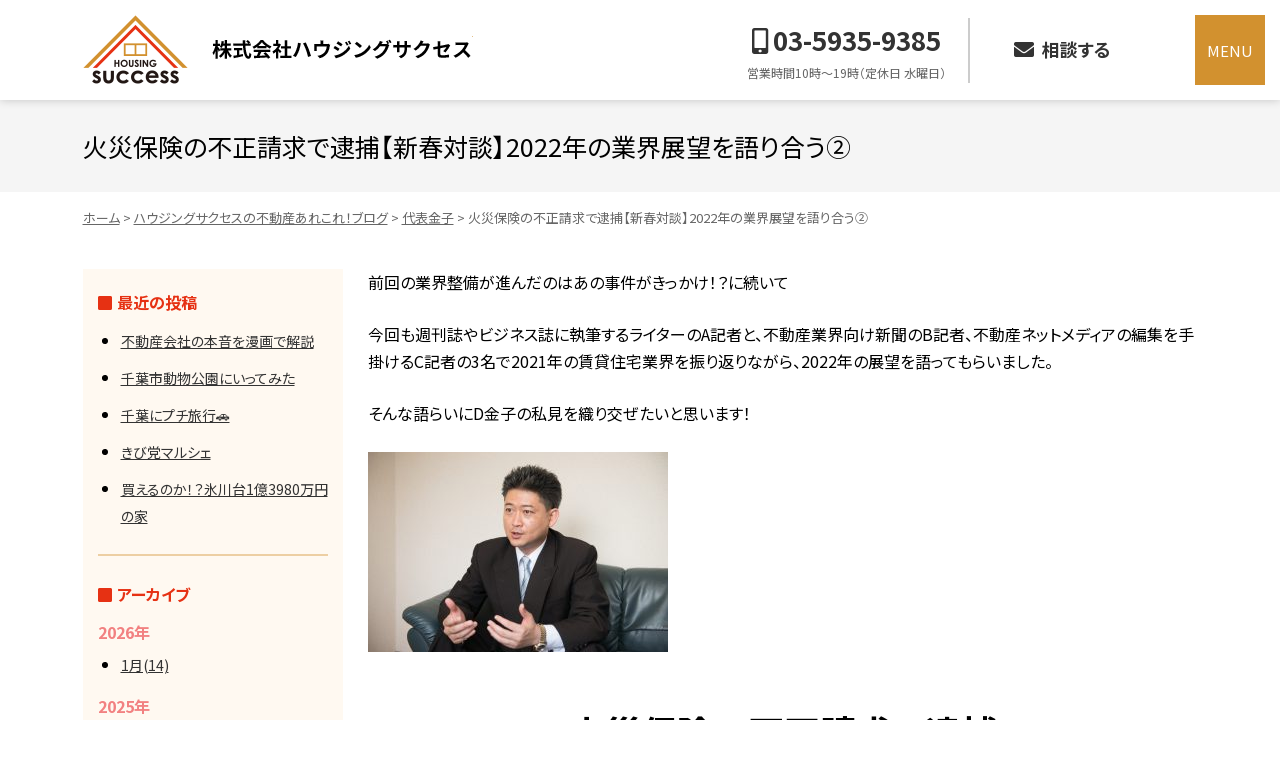

--- FILE ---
content_type: text/html; charset=UTF-8
request_url: https://www.housing-success.co.jp/blog/%E7%81%AB%E7%81%BD%E4%BF%9D%E9%99%BA%E3%81%AE%E4%B8%8D%E6%AD%A3%E8%AB%8B%E6%B1%82%E3%81%A7%E9%80%AE%E6%8D%95%E3%80%90%E6%96%B0%E6%98%A5%E5%AF%BE%E8%AB%87%E3%80%912022%E5%B9%B4%E3%81%AE%E6%A5%AD/
body_size: 43927
content:
<!doctype html><html lang="ja"><head>  <script async src="https://www.googletagmanager.com/gtag/js?id=G-Z2ELWMQGGW"></script> <script>window.dataLayer = window.dataLayer || [];
		  function gtag(){dataLayer.push(arguments);}
		  gtag('js', new Date());

		  gtag('config', 'G-Z2ELWMQGGW');</script> <meta charset="utf-8"><meta http-equiv="X-UA-Compatible" content="IE=edge"/><meta name="viewport" content="width=device-width, initial-scale=1, maximum-scale=5, minimum-scale=1"/><meta name="format-detection" content="telephone=no"/><link rel="icon" href="https://www.housing-success.co.jp/hssite/wp-content/themes/housing-success/images/favicon.ico" type="image/vnd.microsoft.icon"/><link rel="apple-touch-icon" sizes="152x152" href="https://www.housing-success.co.jp/hssite/wp-content/themes/housing-success/images/apple-touch-icon.png"/><link rel="preconnect" href="https://fonts.googleapis.com"><link rel="preconnect" href="https://fonts.gstatic.com" crossorigin><link href="https://fonts.googleapis.com/css2?family=Noto+Sans+JP:wght@400;700;900&family=Noto+Serif+JP:wght@400;700;900&display=swap" rel="stylesheet"><meta name='robots' content='index, follow, max-image-preview:large, max-snippet:-1, max-video-preview:-1' /><title>火災保険の不正請求で逮捕【新春対談】2022年の業界展望を語り合う② - ハウジングサクセス</title><link rel="canonical" href="https://www.housing-success.co.jp/blog/火災保険の不正請求で逮捕【新春対談】2022年の業/" /><meta property="og:locale" content="ja_JP" /><meta property="og:type" content="article" /><meta property="og:title" content="火災保険の不正請求で逮捕【新春対談】2022年の業界展望を語り合う②" /><meta property="og:description" content="前回の業界整備が進んだのはあの事件がきっかけ！？に続いて 今回も週刊誌やビジネス誌に執筆するライ..." /><meta property="og:url" content="https://www.housing-success.co.jp/blog/火災保険の不正請求で逮捕【新春対談】2022年の業/" /><meta property="og:site_name" content="ハウジングサクセス" /><meta property="article:modified_time" content="2022-09-19T02:20:13+00:00" /><meta property="og:image" content="https://www.housing-success.co.jp/hssite/wp-content/uploads/2022/01/0720-125-300x200.jpg" /><meta name="twitter:card" content="summary_large_image" /> <script type="application/ld+json" class="yoast-schema-graph">{"@context":"https://schema.org","@graph":[{"@type":"WebPage","@id":"https://www.housing-success.co.jp/blog/%e7%81%ab%e7%81%bd%e4%bf%9d%e9%99%ba%e3%81%ae%e4%b8%8d%e6%ad%a3%e8%ab%8b%e6%b1%82%e3%81%a7%e9%80%ae%e6%8d%95%e3%80%90%e6%96%b0%e6%98%a5%e5%af%be%e8%ab%87%e3%80%912022%e5%b9%b4%e3%81%ae%e6%a5%ad/","url":"https://www.housing-success.co.jp/blog/%e7%81%ab%e7%81%bd%e4%bf%9d%e9%99%ba%e3%81%ae%e4%b8%8d%e6%ad%a3%e8%ab%8b%e6%b1%82%e3%81%a7%e9%80%ae%e6%8d%95%e3%80%90%e6%96%b0%e6%98%a5%e5%af%be%e8%ab%87%e3%80%912022%e5%b9%b4%e3%81%ae%e6%a5%ad/","name":"火災保険の不正請求で逮捕【新春対談】2022年の業界展望を語り合う② - ハウジングサクセス","isPartOf":{"@id":"https://www.housing-success.co.jp/#website"},"primaryImageOfPage":{"@id":"https://www.housing-success.co.jp/blog/%e7%81%ab%e7%81%bd%e4%bf%9d%e9%99%ba%e3%81%ae%e4%b8%8d%e6%ad%a3%e8%ab%8b%e6%b1%82%e3%81%a7%e9%80%ae%e6%8d%95%e3%80%90%e6%96%b0%e6%98%a5%e5%af%be%e8%ab%87%e3%80%912022%e5%b9%b4%e3%81%ae%e6%a5%ad/#primaryimage"},"image":{"@id":"https://www.housing-success.co.jp/blog/%e7%81%ab%e7%81%bd%e4%bf%9d%e9%99%ba%e3%81%ae%e4%b8%8d%e6%ad%a3%e8%ab%8b%e6%b1%82%e3%81%a7%e9%80%ae%e6%8d%95%e3%80%90%e6%96%b0%e6%98%a5%e5%af%be%e8%ab%87%e3%80%912022%e5%b9%b4%e3%81%ae%e6%a5%ad/#primaryimage"},"thumbnailUrl":"https://www.housing-success.co.jp/hssite/wp-content/uploads/2022/01/0720-125-300x200.jpg","datePublished":"2022-01-27T06:39:41+00:00","dateModified":"2022-09-19T02:20:13+00:00","breadcrumb":{"@id":"https://www.housing-success.co.jp/blog/%e7%81%ab%e7%81%bd%e4%bf%9d%e9%99%ba%e3%81%ae%e4%b8%8d%e6%ad%a3%e8%ab%8b%e6%b1%82%e3%81%a7%e9%80%ae%e6%8d%95%e3%80%90%e6%96%b0%e6%98%a5%e5%af%be%e8%ab%87%e3%80%912022%e5%b9%b4%e3%81%ae%e6%a5%ad/#breadcrumb"},"inLanguage":"ja","potentialAction":[{"@type":"ReadAction","target":["https://www.housing-success.co.jp/blog/%e7%81%ab%e7%81%bd%e4%bf%9d%e9%99%ba%e3%81%ae%e4%b8%8d%e6%ad%a3%e8%ab%8b%e6%b1%82%e3%81%a7%e9%80%ae%e6%8d%95%e3%80%90%e6%96%b0%e6%98%a5%e5%af%be%e8%ab%87%e3%80%912022%e5%b9%b4%e3%81%ae%e6%a5%ad/"]}]},{"@type":"ImageObject","inLanguage":"ja","@id":"https://www.housing-success.co.jp/blog/%e7%81%ab%e7%81%bd%e4%bf%9d%e9%99%ba%e3%81%ae%e4%b8%8d%e6%ad%a3%e8%ab%8b%e6%b1%82%e3%81%a7%e9%80%ae%e6%8d%95%e3%80%90%e6%96%b0%e6%98%a5%e5%af%be%e8%ab%87%e3%80%912022%e5%b9%b4%e3%81%ae%e6%a5%ad/#primaryimage","url":"https://www.housing-success.co.jp/hssite/wp-content/uploads/2022/01/0720-125-scaled.jpg","contentUrl":"https://www.housing-success.co.jp/hssite/wp-content/uploads/2022/01/0720-125-scaled.jpg","width":2560,"height":1709},{"@type":"BreadcrumbList","@id":"https://www.housing-success.co.jp/blog/%e7%81%ab%e7%81%bd%e4%bf%9d%e9%99%ba%e3%81%ae%e4%b8%8d%e6%ad%a3%e8%ab%8b%e6%b1%82%e3%81%a7%e9%80%ae%e6%8d%95%e3%80%90%e6%96%b0%e6%98%a5%e5%af%be%e8%ab%87%e3%80%912022%e5%b9%b4%e3%81%ae%e6%a5%ad/#breadcrumb","itemListElement":[{"@type":"ListItem","position":1,"name":"ホーム","item":"https://www.housing-success.co.jp/"},{"@type":"ListItem","position":2,"name":"ハウジングサクセスの不動産あれこれ！ブログ","item":"https://www.housing-success.co.jp/blog/"},{"@type":"ListItem","position":3,"name":"火災保険の不正請求で逮捕【新春対談】2022年の業界展望を語り合う②"}]},{"@type":"WebSite","@id":"https://www.housing-success.co.jp/#website","url":"https://www.housing-success.co.jp/","name":"ハウジングサクセス","description":"練馬区の不動産売却、賃貸管理、物件購入、賃貸仲介は株式会社ハウジングサクセスにお任せください。練馬区に強い不動産会社だから、土地、戸建、投資物件、マンション管理、売却査定、不動産買取・売却、住宅ローンなど、大切な不動産を手厚くサポート。仲介手数料不要、査定額保証、返金保証、建物診断。","potentialAction":[{"@type":"SearchAction","target":{"@type":"EntryPoint","urlTemplate":"https://www.housing-success.co.jp/?s={search_term_string}"},"query-input":{"@type":"PropertyValueSpecification","valueRequired":true,"valueName":"search_term_string"}}],"inLanguage":"ja"}]}</script> <style id='classic-theme-styles-inline-css' type='text/css'>/*! This file is auto-generated */
.wp-block-button__link{color:#fff;background-color:#32373c;border-radius:9999px;box-shadow:none;text-decoration:none;padding:calc(.667em + 2px) calc(1.333em + 2px);font-size:1.125em}.wp-block-file__button{background:#32373c;color:#fff;text-decoration:none}</style><link rel='stylesheet' id='reset-css' href='https://www.housing-success.co.jp/hssite/wp-content/themes/housing-success/css/reset.css' type='text/css' media='all' /><link rel='stylesheet' id='base-css' href='https://www.housing-success.co.jp/hssite/wp-content/themes/housing-success/style.css' type='text/css' media='all' /><link rel='stylesheet' id='menu-css' href='https://www.housing-success.co.jp/hssite/wp-content/themes/housing-success/css/menu.css' type='text/css' media='all' /><link rel='stylesheet' id='parts-css' href='https://www.housing-success.co.jp/hssite/wp-content/themes/housing-success/css/parts.css' type='text/css' media='all' /><link rel='stylesheet' id='page-css' href='https://www.housing-success.co.jp/hssite/wp-content/themes/housing-success/css/page.css' type='text/css' media='all' /><link rel='stylesheet' id='font-awesome-css-css' href='https://www.housing-success.co.jp/hssite/wp-content/themes/housing-success/css/fontawesome/5.15.0/css/all.min.css' type='text/css' media='all' /><link rel='stylesheet' id='side-post-css' href='https://www.housing-success.co.jp/hssite/wp-content/themes/housing-success/css/side-post.css' type='text/css' media='all' /><link rel='stylesheet' id='fancybox-css' href='https://www.housing-success.co.jp/hssite/wp-content/plugins/easy-fancybox/fancybox/1.5.4/jquery.fancybox.min.css' type='text/css' media='screen' /><style id='fancybox-inline-css' type='text/css'>#fancybox-content{border-color:#ffffff;}#fancybox-title,#fancybox-title-float-main{color:#fff}</style> <script type="text/javascript" src="https://www.housing-success.co.jp/hssite/wp-content/themes/housing-success/js/jquery-3.5.1.min.js" id="jquery-js"></script> <script type="text/javascript" src="https://www.housing-success.co.jp/hssite/wp-content/themes/housing-success/js/custom.js" id="script-custom-js"></script> </head><body data-rsssl=1 class="single"><div id="header"><div class="headerInner"><header id="top"><div class="headerTitle"><div class="logo"><a href="https://www.housing-success.co.jp/">ハウジングサクセス</a></div></div></header></div><div class="headerInfo"><div class="headerPhone"><div><a href="tel:0359359385">03-5935-9385</a></div><div>営業時間10時～19時（定休日 水曜日）</div></div><div class="headerForm"> <a href="https://www.housing-success.co.jp/cf_cgi2/toiawase.htm">相談する</a></div></div><div id="overlay"></div><div id="humberger"><span class="humbergerMenu"></span></div><div id="drawernav"><nav class="menu-pc%e3%83%bbsp%e5%85%bc%e7%94%a8%e3%82%b0%e3%83%ad%e3%83%bc%e3%83%90%e3%83%ab%e3%83%a1%e3%83%8b%e3%83%a5%e3%83%bc-container"><ul><li><a href="https://www.housing-success.co.jp/">トップ</a></li><li><a href="https://www.housing-success.co.jp/reason/">お客様に選ばれる3つの理由</a></li><li><a href="https://www.housing-success.co.jp/call/">不動産無料相談室</a></li><li><a href="https://www.housing-success.co.jp/role/">売買不動産仲介業者の役割</a></li><li><a href="https://www.housing-success.co.jp/sell/hsresearch/">不動産の個人間売買ならHSリサーチ</a></li><li class="menu-item-has-children"><a>売りたい</a><ul class="sub-menu"><li><a href="https://www.housing-success.co.jp/sell/speed/">より早く売りたい</a></li><li><a href="https://www.housing-success.co.jp/sell/balance/">適正価格で売りたい</a></li><li><a href="https://www.housing-success.co.jp/sell/kakaku/">より高く売りたい</a></li><li><a href="https://www.housing-success.co.jp/sell/satei/">かんたん査定(収益用)</a></li><li><a href="https://www.housing-success.co.jp/sell/satei/">かんたん査定(居住用)</a></li><li><a href="https://housing-success.co.jp/baibai_kensaku/cf_cgi6/satei.htm">プロに査定を依頼</a></li></ul></li><li class="menu-item-has-children"><a>貸したい・管理してほしい</a><ul class="sub-menu"><li><a href="https://www.housing-success.co.jp/owner/">貸したいオーナー様へ</a></li><li><a href="https://www.housing-success.co.jp/maintenance/">賃貸管理保守サービスシステム</a></li><li><a href="https://www.housing-success.co.jp/empty/">空地・空家管理サービス</a></li><li><a href="https://www.housing-success.co.jp/hatotaisaku/">鳩被害SOS</a></li><li><a href="https://www.housing-success.co.jp/specialties/">お客様への特選情報</a></li></ul></li><li class="menu-item-has-children"><a>買いたい</a><ul class="sub-menu"><li><a href="https://www.housing-success.co.jp/financial/">賢い資金計画を</a></li><li><a href="https://www.housing-success.co.jp/osusume-buy-sell/">今日のおすすめ物件【売買】</a></li><li><a href="https://www.housing-success.co.jp/baibai_kensaku/baibai/r/g/glist1.html">分譲売りマンションを探す</a></li><li><a href="https://www.housing-success.co.jp/buy/top">全ての売買物件</a></li><li><a href="https://www.housing-success.co.jp/baibai_kensaku/cf_cgi3/kiboujoken.htm">売買物件を探してほしい</a></li></ul></li><li class="menu-item-has-children"><a>借りたい</a><ul class="sub-menu"><li><a href="https://www.housing-success.co.jp/osusume-rent/">今日のおすすめ物件【賃貸】</a></li><li><a href="https://www.housing-success.co.jp/bukken/r/g/glist0.html">賃貸物件を探す</a></li><li><a href="https://www.housing-success.co.jp/bukken/r/g/glist0.html">居住用管理物件</a></li><li><a href="https://www.housing-success.co.jp/bukken/r/g/glist1.html">事業用管理物件</a></li><li><a href="https://www.housing-success.co.jp/bukken/r/g/glist2.html">駐車場管理物件</a></li><li><a href="https://www.housing-success.co.jp/rent/top">全ての賃貸物件</a></li><li><a href="https://www.housing-success.co.jp/cf_cgi1/kiboujoken.htm">賃貸物件を探してほしい</a></li></ul></li><li class="menu-item-has-children"><a>Myページ</a><ul class="sub-menu"><li><a href="https://www.housing-success.co.jp/guide/">Myページガイド</a></li><li><a href="https://www.housing-success.co.jp/buy/login">売買用ログイン</a></li><li><a href="https://www.housing-success.co.jp/rent/login">賃貸用ログイン</a></li></ul></li><li class="menu-item-has-children"><a>ハウジングサクセスに相談する</a><ul class="sub-menu"><li><a href="https://line.me/R/ti/p/%40xat.0000152167.ann">LINEで相談</a></li><li><a href="https://www.housing-success.co.jp/cf_cgi2/toiawase.htm">メールで相談</a></li><li><a href="https://www.housing-success.co.jp/baibai_kensaku/cf_cgi3/kiboujoken.htm">売買物件を探してほしい</a></li><li><a href="https://www.housing-success.co.jp/cf_cgi1/kiboujoken.htm">賃貸物件を探してほしい</a></li></ul></li><li><a href="https://www.housing-success.co.jp/company/">会社概要</a></li><li><a href="https://www.housing-success.co.jp/access/">アクセスマップ</a></li><li><a href="https://www.housing-success.co.jp/blog/">ハウジングサクセスの不動産あれこれ！ブログ</a></li><li><a href="https://www.housing-success.co.jp/staff/">ハウジングサクセスのスタッフ</a></li><li><a href="https://www.housing-success.co.jp/media/">メディア情報</a></li><li><a href="https://www.housing-success.co.jp/voice/">お客様の声</a></li><li><a href="https://www.housing-success.co.jp/faq/">よくある質問</a></li><li><a target="_blank" rel="noopener" href="https://www.housing-success.co.jp/recruit/">採用情報</a></li><li><a rel="privacy-policy" href="https://www.housing-success.co.jp/privacy/">個人情報保護方針</a></li><li><a href="https://www.housing-success.co.jp/disclaimer/">免責事項</a></li><li><a href="https://www.housing-success.co.jp/sell/">売却専門サイトへ</a></li></ul></nav></div></div><div class="topContents"><div class="pageTitle"><h1>火災保険の不正請求で逮捕【新春対談】2022年の業界展望を語り合う②</h1></div><div class="breadcrumbs"> <span property="itemListElement" typeof="ListItem"><a property="item" typeof="WebPage" title="Go to ハウジングサクセス." href="https://www.housing-success.co.jp/" class="home" ><span property="name">ホーム</span></a><meta property="position" content="1"></span> &gt; <span property="itemListElement" typeof="ListItem"><a property="item" typeof="WebPage" title="ハウジングサクセスの不動産あれこれ！ブログへ移動する" href="https://www.housing-success.co.jp/blog/" class="archive post-blog-archive" ><span property="name">ハウジングサクセスの不動産あれこれ！ブログ</span></a><meta property="position" content="2"></span> &gt; <span property="itemListElement" typeof="ListItem"><a property="item" typeof="WebPage" title="Go to the 代表金子 ブログカテゴリー archives." href="https://www.housing-success.co.jp/blog/category/kaneko/" class="taxonomy blog_cat" ><span property="name">代表金子</span></a><meta property="position" content="3"></span> &gt; <span property="itemListElement" typeof="ListItem"><span property="name" class="post post-blog current-item">火災保険の不正請求で逮捕【新春対談】2022年の業界展望を語り合う②</span><meta property="url" content="https://www.housing-success.co.jp/blog/%e7%81%ab%e7%81%bd%e4%bf%9d%e9%99%ba%e3%81%ae%e4%b8%8d%e6%ad%a3%e8%ab%8b%e6%b1%82%e3%81%a7%e9%80%ae%e6%8d%95%e3%80%90%e6%96%b0%e6%98%a5%e5%af%be%e8%ab%87%e3%80%912022%e5%b9%b4%e3%81%ae%e6%a5%ad/"><meta property="position" content="4"></span></div></div><div id="container" class="clearfix containerCol2"><div id="main" class="clearfix"><div class="tagBox clearfix"><p>前回の業界整備が進んだのはあの事件がきっかけ！？に続いて</p><p>今回も週刊誌やビジネス誌に執筆するライターのA記者と、不動産業界向け新聞のB記者、不動産ネットメディアの編集を手掛けるC記者の3名で2021年の賃貸住宅業界を振り返りながら、2022年の展望を語ってもらいました。</p><p>そんな語らいにD金子の私見を織り交ぜたいと思います！</p><p><img fetchpriority="high" decoding="async" class="alignnone size-medium wp-image-1583" src="https://www.housing-success.co.jp/hssite/wp-content/uploads/2022/01/0720-125-300x200.jpg" alt="" width="300" height="200" /></p><h2>火災保険の不正請求で逮捕</h2><p>B　事件取材の多いAさんから見て、2021年に気になった不動産ニュースは何ですか？</p><p>A　火災保険の保険請求について不正な申請が横行している件だね。</p><p>D　いえいえ、それこそ10年くらい前からひどかったですよ。。。</p><p>B　2021年10月に賃貸住宅販売会社の経営者などが逮捕されましたね。容疑は弁護士法違反ですが、この会社が販売した賃貸住宅に約70件の請求業務の代行があり、この中には虚偽の不正請求があったとみて、警察は捜査をしているという報道もありました。</p><p>C　ここ数年で「火災保険を使えばオーナー負担なしでリフォームできる」などの文言のネット広告が増えました。経年劣化による損傷なのに台風などの災害を理由にして保険請求をする手口です。「負担なし」につられて虚偽申請の片棒を担がされた方もいたようです。</p><p>D　申請が通るとすぐに半金請求する業者がたくさんいた記憶があります。ひどいのは残りの半金で施工するような質の悪い施工をたくさん見てきました。。。</p><p>A　台風などの自然災害が頻発して保険請求が増えている中で、どさくさに紛れた不正請求が増えたと聞いた。</p><p>B　ところが保険会社も審査を厳格化して、保険金がおりないこともあったようです。その場合はオーナーに法外なリフォーム代金を請求してくる業者もいたと聞いています。オーナーも後ろめたいことがあるから周囲に相談できず払ってしまうとか。</p><p>D　保険金が下りる前に施工するとは。。。保険が下りなければ施工しなかった方の方が多いと思います。</p><p>A　事業者からオーナーに提案したくせに、手のひら返しをするとは、本当にたちが悪いな。しかし、警察が動き出したということは、他にも立件されるケースが出てくるかもしれないよね。</p><p>D　施工内容がひどかったのでしょうね。。。</p><p>B　「悪いことは知らなかった」では、済まなくなるかもしれませんね。とにかく不正請求は絶対ダメです。</p><p>D　業者を善意で信頼して任せていた人まで共犯？？？</p><p><a href="https://www.housing-success.co.jp/owner/">ファミリータイプの賃貸管理</a>はお任せください！</p></div></div><div id="side"><div class="sideBox1"></div><div class="sidePostBox1"><div class="sideRecentList"><h2>最近の投稿</h2><ul><li><a href="https://www.housing-success.co.jp/blog/%e4%b8%8d%e5%8b%95%e7%94%a3%e4%bc%9a%e7%a4%be%e3%81%ae%e6%9c%ac%e9%9f%b3%e3%82%92%e6%bc%ab%e7%94%bb%e3%81%a7%e8%a7%a3%e8%aa%ac/">不動産会社の本音を漫画で解説</a></li><li><a href="https://www.housing-success.co.jp/blog/%e5%8d%83%e8%91%89%e5%b8%82%e5%8b%95%e7%89%a9%e5%85%ac%e5%9c%92%e3%81%ab%e3%81%84%e3%81%a3%e3%81%a6%e3%81%bf%e3%81%9f/">千葉市動物公園にいってみた</a></li><li><a href="https://www.housing-success.co.jp/blog/%e5%8d%83%e8%91%89%e3%81%ab%e3%83%97%e3%83%81%e6%97%85%e8%a1%8c%f0%9f%9a%97/">千葉にプチ旅行🚗</a></li><li><a href="https://www.housing-success.co.jp/blog/%e3%81%8d%e3%81%b3%e5%85%9a%e3%83%9e%e3%83%ab%e3%82%b7%e3%82%a7/">きび党マルシェ</a></li><li><a href="https://www.housing-success.co.jp/blog/%e8%b2%b7%e3%81%88%e3%82%8b%e3%81%ae%e3%81%8b%ef%bc%81%ef%bc%9f%e6%b0%b7%e5%b7%9d%e5%8f%b01%e5%84%843980%e4%b8%87%e5%86%86%e3%81%ae%e5%ae%b6/">買えるのか！？氷川台1億3980万円の家</a></li></ul></div><div class="sideDateArchiveList"><h2>アーカイブ</h2><h3>2026年</h3><ul><li> <a href="https://www.housing-success.co.jp/blog/2026/01/"> 1月(14) </a></li></ul><h3>2025年</h3><ul><li> <a href="https://www.housing-success.co.jp/blog/2025/12/"> 12月(24) </a></li><li> <a href="https://www.housing-success.co.jp/blog/2025/11/"> 11月(26) </a></li><li> <a href="https://www.housing-success.co.jp/blog/2025/10/"> 10月(26) </a></li><li> <a href="https://www.housing-success.co.jp/blog/2025/09/"> 9月(26) </a></li><li> <a href="https://www.housing-success.co.jp/blog/2025/08/"> 8月(19) </a></li><li> <a href="https://www.housing-success.co.jp/blog/2025/07/"> 7月(26) </a></li><li> <a href="https://www.housing-success.co.jp/blog/2025/06/"> 6月(26) </a></li><li> <a href="https://www.housing-success.co.jp/blog/2025/05/"> 5月(21) </a></li><li> <a href="https://www.housing-success.co.jp/blog/2025/04/"> 4月(24) </a></li><li> <a href="https://www.housing-success.co.jp/blog/2025/03/"> 3月(27) </a></li><li> <a href="https://www.housing-success.co.jp/blog/2025/02/"> 2月(24) </a></li><li> <a href="https://www.housing-success.co.jp/blog/2025/01/"> 1月(22) </a></li></ul><h3>2024年</h3><ul><li> <a href="https://www.housing-success.co.jp/blog/2024/12/"> 12月(21) </a></li><li> <a href="https://www.housing-success.co.jp/blog/2024/11/"> 11月(26) </a></li><li> <a href="https://www.housing-success.co.jp/blog/2024/10/"> 10月(26) </a></li><li> <a href="https://www.housing-success.co.jp/blog/2024/09/"> 9月(26) </a></li><li> <a href="https://www.housing-success.co.jp/blog/2024/08/"> 8月(21) </a></li><li> <a href="https://www.housing-success.co.jp/blog/2024/07/"> 7月(26) </a></li><li> <a href="https://www.housing-success.co.jp/blog/2024/06/"> 6月(26) </a></li><li> <a href="https://www.housing-success.co.jp/blog/2024/05/"> 5月(20) </a></li><li> <a href="https://www.housing-success.co.jp/blog/2024/04/"> 4月(23) </a></li><li> <a href="https://www.housing-success.co.jp/blog/2024/03/"> 3月(27) </a></li><li> <a href="https://www.housing-success.co.jp/blog/2024/02/"> 2月(25) </a></li><li> <a href="https://www.housing-success.co.jp/blog/2024/01/"> 1月(22) </a></li></ul><h3>2023年</h3><ul><li> <a href="https://www.housing-success.co.jp/blog/2023/12/"> 12月(23) </a></li><li> <a href="https://www.housing-success.co.jp/blog/2023/11/"> 11月(23) </a></li><li> <a href="https://www.housing-success.co.jp/blog/2023/10/"> 10月(27) </a></li><li> <a href="https://www.housing-success.co.jp/blog/2023/09/"> 9月(26) </a></li><li> <a href="https://www.housing-success.co.jp/blog/2023/08/"> 8月(19) </a></li><li> <a href="https://www.housing-success.co.jp/blog/2023/07/"> 7月(26) </a></li><li> <a href="https://www.housing-success.co.jp/blog/2023/06/"> 6月(26) </a></li><li> <a href="https://www.housing-success.co.jp/blog/2023/05/"> 5月(25) </a></li><li> <a href="https://www.housing-success.co.jp/blog/2023/04/"> 4月(26) </a></li><li> <a href="https://www.housing-success.co.jp/blog/2023/03/"> 3月(30) </a></li><li> <a href="https://www.housing-success.co.jp/blog/2023/02/"> 2月(27) </a></li><li> <a href="https://www.housing-success.co.jp/blog/2023/01/"> 1月(19) </a></li></ul><h3>2022年</h3><ul><li> <a href="https://www.housing-success.co.jp/blog/2022/12/"> 12月(24) </a></li><li> <a href="https://www.housing-success.co.jp/blog/2022/11/"> 11月(25) </a></li><li> <a href="https://www.housing-success.co.jp/blog/2022/10/"> 10月(23) </a></li><li> <a href="https://www.housing-success.co.jp/blog/2022/09/"> 9月(20) </a></li><li> <a href="https://www.housing-success.co.jp/blog/2022/08/"> 8月(17) </a></li><li> <a href="https://www.housing-success.co.jp/blog/2022/07/"> 7月(25) </a></li><li> <a href="https://www.housing-success.co.jp/blog/2022/06/"> 6月(17) </a></li><li> <a href="https://www.housing-success.co.jp/blog/2022/05/"> 5月(15) </a></li><li> <a href="https://www.housing-success.co.jp/blog/2022/04/"> 4月(28) </a></li><li> <a href="https://www.housing-success.co.jp/blog/2022/03/"> 3月(36) </a></li><li> <a href="https://www.housing-success.co.jp/blog/2022/02/"> 2月(25) </a></li><li> <a href="https://www.housing-success.co.jp/blog/2022/01/"> 1月(30) </a></li></ul><h3>2021年</h3><ul><li> <a href="https://www.housing-success.co.jp/blog/2021/12/"> 12月(33) </a></li><li> <a href="https://www.housing-success.co.jp/blog/2021/11/"> 11月(20) </a></li><li> <a href="https://www.housing-success.co.jp/blog/2021/10/"> 10月(3) </a></li></ul></div><div class="sideCategoryList"><h2>カテゴリ</h2><ul><li class="cat-item cat-item-63"><a href="https://www.housing-success.co.jp/blog/category/%e3%83%a1%e3%83%87%e3%82%a3%e3%82%a2/">メディア</a><ul class='children'><li class="cat-item cat-item-74"><a href="https://www.housing-success.co.jp/blog/category/%e3%83%a1%e3%83%87%e3%82%a3%e3%82%a2/%e3%83%a9%e3%82%b8%e3%82%aa/">ラジオ</a></li><li class="cat-item cat-item-92"><a href="https://www.housing-success.co.jp/blog/category/%e3%83%a1%e3%83%87%e3%82%a3%e3%82%a2/youtube/">YouTube</a></li><li class="cat-item cat-item-81"><a href="https://www.housing-success.co.jp/blog/category/%e3%83%a1%e3%83%87%e3%82%a3%e3%82%a2/%e6%9c%ac/">本</a></li></ul></li><li class="cat-item cat-item-73"><a href="https://www.housing-success.co.jp/blog/category/%e3%81%8a%e8%8f%93%e5%ad%90/">お菓子</a></li><li class="cat-item cat-item-72"><a href="https://www.housing-success.co.jp/blog/category/%e9%a3%9f%e5%93%81/">食品</a></li><li class="cat-item cat-item-60"><a href="https://www.housing-success.co.jp/blog/category/%e6%b1%82%e4%ba%ba/">求人</a></li><li class="cat-item cat-item-58"><a href="https://www.housing-success.co.jp/blog/category/%e4%bc%9a%e7%a4%be%e5%91%a8%e8%be%ba%e3%81%ae%e3%83%a9%e3%83%b3%e3%83%81/">会社周辺のランチ</a></li><li class="cat-item cat-item-57"><a href="https://www.housing-success.co.jp/blog/category/%e7%9b%b8%e7%b6%9a/">相続</a></li><li class="cat-item cat-item-93"><a href="https://www.housing-success.co.jp/blog/category/%e5%8d%83%e8%91%89%e7%9c%8c/">千葉県</a></li><li class="cat-item cat-item-84"><a href="https://www.housing-success.co.jp/blog/category/%e3%83%a9%e3%83%bc%e3%83%a1%e3%83%b3/">ラーメン</a></li><li class="cat-item cat-item-80"><a href="https://www.housing-success.co.jp/blog/category/%e8%a6%b3%e5%85%89%e5%9c%b0/">観光地</a></li><li class="cat-item cat-item-78"><a href="https://www.housing-success.co.jp/blog/category/ai/">AI</a><ul class='children'><li class="cat-item cat-item-91"><a href="https://www.housing-success.co.jp/blog/category/ai/%e3%83%a9%e3%82%b8%e3%82%aa-ai/">ラジオ</a></li></ul></li><li class="cat-item cat-item-75"><a href="https://www.housing-success.co.jp/blog/category/%e7%b7%b4%e9%a6%ac%e5%8c%ba%e3%82%a4%e3%83%99%e3%83%b3%e3%83%88/">練馬区イベント</a></li><li class="cat-item cat-item-34"><a href="https://www.housing-success.co.jp/blog/category/%e7%a8%8e%e9%87%91/">税金</a></li><li class="cat-item cat-item-48"><a href="https://www.housing-success.co.jp/blog/category/%e4%bd%8f%e7%92%b0%e5%a2%83%e3%82%b9%e3%82%b3%e3%82%a2%e3%83%ac%e3%83%9d%e3%83%bc%e3%83%88/">住環境スコアレポート</a></li><li class="cat-item cat-item-6"><a href="https://www.housing-success.co.jp/blog/category/kaneko/">代表金子</a></li><li class="cat-item cat-item-7"><a href="https://www.housing-success.co.jp/blog/category/buy-sell-staff/">売買スタッフ</a></li><li class="cat-item cat-item-8"><a href="https://www.housing-success.co.jp/blog/category/rent-staff/">賃貸スタッフ</a></li><li class="cat-item cat-item-9"><a href="https://www.housing-success.co.jp/blog/category/office-staff/">事務スタッフ</a></li><li class="cat-item cat-item-13"><a href="https://www.housing-success.co.jp/blog/category/chintai/">【賃貸】</a></li><li class="cat-item cat-item-14"><a href="https://www.housing-success.co.jp/blog/category/baibai/">【売買】</a></li><li class="cat-item cat-item-15"><a href="https://www.housing-success.co.jp/blog/category/reform/">【リフォーム】</a><ul class='children'><li class="cat-item cat-item-64"><a href="https://www.housing-success.co.jp/blog/category/reform/%e3%83%8f%e3%83%88%e5%af%be%e7%ad%96/">ハト対策</a></li><li class="cat-item cat-item-87"><a href="https://www.housing-success.co.jp/blog/category/reform/%e3%83%8f%e3%82%a6%e3%82%b9%e3%82%af%e3%83%aa%e3%83%bc%e3%83%8b%e3%83%b3%e3%82%b0/">ハウスクリーニング</a></li></ul></li><li class="cat-item cat-item-26"><a href="https://www.housing-success.co.jp/blog/category/bukkennogosyoukai/">物件のご紹介</a><ul class='children'><li class="cat-item cat-item-27"><a href="https://www.housing-success.co.jp/blog/category/bukkennogosyoukai/chintai-bukken/">賃貸物件</a></li><li class="cat-item cat-item-28"><a href="https://www.housing-success.co.jp/blog/category/bukkennogosyoukai/baibai-bukken/">売買物件</a></li></ul></li><li class="cat-item cat-item-16"><a href="https://www.housing-success.co.jp/blog/category/ooizumigakueninfo/">大泉学園info</a><ul class='children'><li class="cat-item cat-item-69"><a href="https://www.housing-success.co.jp/blog/category/ooizumigakueninfo/%e3%82%a4%e3%83%99%e3%83%b3%e3%83%88/">イベント</a></li><li class="cat-item cat-item-17"><a href="https://www.housing-success.co.jp/blog/category/ooizumigakueninfo/insyokuten/">飲食店</a></li><li class="cat-item cat-item-18"><a href="https://www.housing-success.co.jp/blog/category/ooizumigakueninfo/syouten/">商店</a></li><li class="cat-item cat-item-19"><a href="https://www.housing-success.co.jp/blog/category/ooizumigakueninfo/farm/">ファーム</a></li><li class="cat-item cat-item-25"><a href="https://www.housing-success.co.jp/blog/category/ooizumigakueninfo/sisetsu/">施設</a></li></ul></li><li class="cat-item cat-item-20"><a href="https://www.housing-success.co.jp/blog/category/chiikijoho/">地域情報</a><ul class='children'><li class="cat-item cat-item-71"><a href="https://www.housing-success.co.jp/blog/category/chiikijoho/%e7%94%ba%e7%94%b0%e5%b8%82/">町田市</a></li><li class="cat-item cat-item-70"><a href="https://www.housing-success.co.jp/blog/category/chiikijoho/%e6%a0%83%e6%9c%a8%e7%9c%8c/">栃木県</a></li><li class="cat-item cat-item-68"><a href="https://www.housing-success.co.jp/blog/category/chiikijoho/%e9%ab%98%e5%b4%8e%e5%b8%82/">高崎市</a></li><li class="cat-item cat-item-67"><a href="https://www.housing-success.co.jp/blog/category/chiikijoho/%e5%90%89%e5%b7%9d%e5%b8%82/">吉川市</a></li><li class="cat-item cat-item-65"><a href="https://www.housing-success.co.jp/blog/category/chiikijoho/%e6%96%b0%e5%ae%bf%e5%8c%ba/">新宿区</a></li><li class="cat-item cat-item-62"><a href="https://www.housing-success.co.jp/blog/category/chiikijoho/%e7%9b%b8%e6%a8%a1%e5%8e%9f%e5%b8%82/">相模原市</a></li><li class="cat-item cat-item-61"><a href="https://www.housing-success.co.jp/blog/category/chiikijoho/%e7%8b%ad%e5%b1%b1%e5%b8%82/">狭山市</a></li><li class="cat-item cat-item-59"><a href="https://www.housing-success.co.jp/blog/category/chiikijoho/%e7%9b%ae%e9%bb%92%e5%8c%ba/">目黒区</a></li><li class="cat-item cat-item-56"><a href="https://www.housing-success.co.jp/blog/category/chiikijoho/%e6%9d%b1%e4%b9%85%e7%95%99%e7%b1%b3%e5%b8%82/">東久留米市</a></li><li class="cat-item cat-item-55"><a href="https://www.housing-success.co.jp/blog/category/chiikijoho/%e7%be%a4%e9%a6%ac%e7%9c%8c/">群馬県</a></li><li class="cat-item cat-item-54"><a href="https://www.housing-success.co.jp/blog/category/chiikijoho/%e6%96%b0%e5%ba%a7%e5%b8%82/">新座市</a></li><li class="cat-item cat-item-85"><a href="https://www.housing-success.co.jp/blog/category/chiikijoho/%e5%9f%bc%e7%8e%89%e7%9c%8c/">埼玉県</a></li><li class="cat-item cat-item-94"><a href="https://www.housing-success.co.jp/blog/category/chiikijoho/%e4%b8%ad%e5%a4%ae%e5%8c%ba/">中央区</a></li><li class="cat-item cat-item-90"><a href="https://www.housing-success.co.jp/blog/category/chiikijoho/%e6%b1%9f%e6%9d%b1%e5%8c%ba/">江東区</a></li><li class="cat-item cat-item-89"><a href="https://www.housing-success.co.jp/blog/category/chiikijoho/%e5%b7%9d%e8%b6%8a%e5%b8%82/">川越市</a></li><li class="cat-item cat-item-88"><a href="https://www.housing-success.co.jp/blog/category/chiikijoho/%e6%b8%8b%e8%b0%b7%e5%8c%ba/">渋谷区</a></li><li class="cat-item cat-item-53"><a href="https://www.housing-success.co.jp/blog/category/chiikijoho/%e8%b6%b3%e7%ab%8b%e5%8c%ba/">足立区</a></li><li class="cat-item cat-item-83"><a href="https://www.housing-success.co.jp/blog/category/chiikijoho/%e7%ab%8b%e5%b7%9d%e5%b8%82/">立川市</a></li><li class="cat-item cat-item-82"><a href="https://www.housing-success.co.jp/blog/category/chiikijoho/%e5%8d%83%e4%bb%a3%e7%94%b0%e5%8c%ba/">千代田区</a></li><li class="cat-item cat-item-79"><a href="https://www.housing-success.co.jp/blog/category/chiikijoho/%e4%b8%96%e7%94%b0%e8%b0%b7%e5%8c%ba/">世田谷区</a></li><li class="cat-item cat-item-77"><a href="https://www.housing-success.co.jp/blog/category/chiikijoho/%e5%8c%97%e8%91%9b%e9%a3%be%e9%83%a1-chiikijoho/">北葛飾郡</a></li><li class="cat-item cat-item-52"><a href="https://www.housing-success.co.jp/blog/category/chiikijoho/%e5%8c%97%e5%8c%ba/">北区</a></li><li class="cat-item cat-item-31"><a href="https://www.housing-success.co.jp/blog/category/chiikijoho/%e6%9d%bf%e6%a9%8b%e5%8c%ba/">板橋区</a></li><li class="cat-item cat-item-32"><a href="https://www.housing-success.co.jp/blog/category/chiikijoho/%e4%b8%ad%e9%87%8e%e5%8c%ba/">中野区</a></li><li class="cat-item cat-item-35"><a href="https://www.housing-success.co.jp/blog/category/chiikijoho/%e8%b1%8a%e5%b3%b6%e5%8c%ba/">豊島区</a></li><li class="cat-item cat-item-36"><a href="https://www.housing-success.co.jp/blog/category/chiikijoho/%e6%9d%89%e4%b8%a6%e5%8c%ba/">杉並区</a></li><li class="cat-item cat-item-50"><a href="https://www.housing-success.co.jp/blog/category/chiikijoho/%e8%a5%bf%e6%9d%b1%e4%ba%ac%e5%b8%82/">西東京市</a></li><li class="cat-item cat-item-45"><a href="https://www.housing-success.co.jp/blog/category/chiikijoho/%e5%92%8c%e5%85%89%e5%b8%82-chiikijoho/">和光市</a></li><li class="cat-item cat-item-46"><a href="https://www.housing-success.co.jp/blog/category/chiikijoho/%e6%ad%a6%e8%94%b5%e9%87%8e%e5%b8%82/">武蔵野市</a></li><li class="cat-item cat-item-47"><a href="https://www.housing-success.co.jp/blog/category/chiikijoho/%e6%a8%aa%e6%b5%9c%e5%b8%82/">横浜市</a></li><li class="cat-item cat-item-21"><a href="https://www.housing-success.co.jp/blog/category/chiikijoho/nerimaku/">練馬区</a></li><li class="cat-item cat-item-30"><a href="https://www.housing-success.co.jp/blog/category/chiikijoho/tokorozawasi/">所沢市</a></li></ul></li><li class="cat-item cat-item-24"><a href="https://www.housing-success.co.jp/blog/category/private/">プライベート</a><ul class='children'><li class="cat-item cat-item-66"><a href="https://www.housing-success.co.jp/blog/category/private/%e9%a3%b2%e9%a3%9f%e5%ba%97/">飲食店</a></li><li class="cat-item cat-item-86"><a href="https://www.housing-success.co.jp/blog/category/private/%e6%89%8b%e6%96%99%e7%90%86/">手料理</a></li></ul></li><li class="cat-item cat-item-29"><a href="https://www.housing-success.co.jp/blog/category/omiyage/">お土産</a><ul class='children'><li class="cat-item cat-item-49"><a href="https://www.housing-success.co.jp/blog/category/omiyage/%e3%81%8a%e5%ae%a2%e6%a7%98%e3%81%8b%e3%82%89%e3%81%ae%e9%a0%82%e3%81%8d%e7%89%a9/">お客様からの頂き物</a></li></ul></li></ul></div><div class="sideOldblog"><a href="http://success5266.jugem.cc/">過去のブログはこちら</a></div></div></div></div><div id="pageTop"><div><a id="movePageTop"><span>このページの先頭へ戻る</span></a></div></div><footer id="footer"><div class="footerInner clearfix"><div class="footerMenu"><ul><li><a href="https://www.housing-success.co.jp/company/">会社概要</a></li><li><a href="https://www.housing-success.co.jp/access/">アクセスマップ</a></li><li><a target="_blank" rel="noopener" href="https://www.housing-success.co.jp/recruit/">採用情報</a></li><li><a href="https://www.housing-success.co.jp/sitemap/">サイトマップ</a></li><li><a rel="privacy-policy" href="https://www.housing-success.co.jp/privacy/">個人情報保護方針</a></li><li><a href="https://www.housing-success.co.jp/disclaimer/">免責事項</a></li></ul></div><div class="footerBnr"><div>(株)ハウジングサクセスは <br class="nonePc">TOKYO BLITZ ACADEMY の公式スポンサーです</div><a href="https://tokyoblitzacademy.amebaownd.com/?fbclid=IwAR1J_0FhOYNn8H_GJqSHgzKr4xAbpTni1pkLFiaLk0vl9-OxXT7YpGpQmbw" target="_blank"><img src="https://www.housing-success.co.jp/hssite/wp-content/uploads/2023/10/tokyo-blitz.webp" alt="TOKYO BLITZ ACADEMY" /></a></div><div class="footerInfo"><div><div class="footerInfoLogo"><img src="https://www.housing-success.co.jp/hssite/wp-content/themes/housing-success/images/base/footerLogo.png" width="105" height="70" alt="HOUSING SUCCESS"/></div> 株式会社ハウジングサクセス</div> <address> 〒178-0063<br> 東京都練馬区東大泉2-7-25<br> HSKビル東映撮影所前本店<br><div class="footerPhone"><span data-action="call" data-tel="0359359385">TEL 03-5935-9385</span></div> FAX 03-5935-9386 </address></div><div class="contentsBox2 footerTxt1">練馬区・西東京市を中心に東京都内で大切な不動産を売却したいお客様・賃貸管理を依頼したいオーナー様はハウジングサクセスへお任せ下さい。
当社は練馬区で一番「ありがとう」って言われる不動産屋さんを目指しています。
練馬区・西東京市を中心に東京都内の不動産売買、不動産査定、不動産管理、賃貸管理はハウジングサクセスへお任せください。 
練馬区・西東京市を中心に東京都内で不動産を貸したい・管理してほしいかた、貸主様に代わり不動産管理・賃貸管理を行います。 
賃貸管理は、入居者の募集・集金・クレーム対応・建物チェック・退室立会・契約更新等多岐に渡り煩雑です。不動産管理業務の専門的知識をもつスタッフが代行し、オーナー様に安心と安定を提供します。
練馬区・西東京市を中心に東京都内で不動産売却をお考えの方、当社が大切な不動産の売却をお手伝いします。
査定方法は、１不動産会社が買取の「買取査定」 ２適正価格で販売する「標準査定」 3最高額を算出する「販売査定」の3つから選択可能。
値下が必要な査定額は査定額ではありません。正しい査定額を知り、正しい販売プランを提案。
練馬区・西東京市を中心に東京都内で不動産購入・賃貸契約をご検討中の方はハウジングサクセスへお任せください。
おすすめ物件、住宅ローン審査、希望物件登録で当社厳選物件情報をお届けなど不動産購入・賃貸契約をサポートします。
練馬区・西東京市を中心に東京都内の不動産ならぜひ当社にご相談ください。</div></div><div id="copyright"><div class="copyrightInner">&copy;2004年 ハウジングサクセス</div></div></footer>  <script type="text/javascript" src="https://www.housing-success.co.jp/hssite/wp-content/themes/housing-success/js/option.js" id="option-js"></script> <script type="text/javascript" src="https://www.housing-success.co.jp/hssite/wp-content/plugins/easy-fancybox/vendor/purify.min.js" id="fancybox-purify-js"></script> <script type="text/javascript" src="https://www.housing-success.co.jp/hssite/wp-content/plugins/easy-fancybox/fancybox/1.5.4/jquery.fancybox.min.js" id="jquery-fancybox-js"></script> <script type="text/javascript" id="jquery-fancybox-js-after">var fb_timeout, fb_opts={'autoScale':true,'showCloseButton':true,'width':560,'height':340,'margin':20,'pixelRatio':'false','padding':10,'centerOnScroll':false,'enableEscapeButton':true,'speedIn':300,'speedOut':300,'overlayShow':true,'hideOnOverlayClick':true,'overlayColor':'#000','overlayOpacity':0.6,'minViewportWidth':320,'minVpHeight':320,'disableCoreLightbox':'true','enableBlockControls':'true','fancybox_openBlockControls':'true' };
if(typeof easy_fancybox_handler==='undefined'){
var easy_fancybox_handler=function(){
jQuery([".nolightbox","a.wp-block-file__button","a.pin-it-button","a[href*='pinterest.com\/pin\/create']","a[href*='facebook.com\/share']","a[href*='twitter.com\/share']"].join(',')).addClass('nofancybox');
jQuery('a.fancybox-close').on('click',function(e){e.preventDefault();jQuery.fancybox.close()});
/* IMG */
						var unlinkedImageBlocks=jQuery(".wp-block-image > img:not(.nofancybox,figure.nofancybox>img)");
						unlinkedImageBlocks.wrap(function() {
							var href = jQuery( this ).attr( "src" );
							return "<a href='" + href + "'></a>";
						});
var fb_IMG_select=jQuery('a[href*=".jpg" i]:not(.nofancybox,li.nofancybox>a,figure.nofancybox>a),area[href*=".jpg" i]:not(.nofancybox),a[href*=".png" i]:not(.nofancybox,li.nofancybox>a,figure.nofancybox>a),area[href*=".png" i]:not(.nofancybox),a[href*=".webp" i]:not(.nofancybox,li.nofancybox>a,figure.nofancybox>a),area[href*=".webp" i]:not(.nofancybox),a[href*=".jpeg" i]:not(.nofancybox,li.nofancybox>a,figure.nofancybox>a),area[href*=".jpeg" i]:not(.nofancybox)');
fb_IMG_select.addClass('fancybox image');
var fb_IMG_sections=jQuery('.gallery,.wp-block-gallery,.tiled-gallery,.wp-block-jetpack-tiled-gallery,.ngg-galleryoverview,.ngg-imagebrowser,.nextgen_pro_blog_gallery,.nextgen_pro_film,.nextgen_pro_horizontal_filmstrip,.ngg-pro-masonry-wrapper,.ngg-pro-mosaic-container,.nextgen_pro_sidescroll,.nextgen_pro_slideshow,.nextgen_pro_thumbnail_grid,.tiled-gallery');
fb_IMG_sections.each(function(){jQuery(this).find(fb_IMG_select).attr('rel','gallery-'+fb_IMG_sections.index(this));});
jQuery('a.fancybox,area.fancybox,.fancybox>a').each(function(){jQuery(this).fancybox(jQuery.extend(true,{},fb_opts,{'transition':'elastic','transitionIn':'elastic','transitionOut':'elastic','opacity':false,'hideOnContentClick':false,'titleShow':false,'titlePosition':'over','titleFromAlt':false,'showNavArrows':true,'enableKeyboardNav':true,'cyclic':false,'mouseWheel':'true','changeSpeed':250,'changeFade':300}))});
};};
jQuery(easy_fancybox_handler);jQuery(document).on('post-load',easy_fancybox_handler);</script> <script type="text/javascript" src="https://www.housing-success.co.jp/hssite/wp-content/plugins/easy-fancybox/vendor/jquery.easing.min.js" id="jquery-easing-js"></script> <script type="text/javascript" src="https://www.housing-success.co.jp/hssite/wp-content/plugins/easy-fancybox/vendor/jquery.mousewheel.min.js" id="jquery-mousewheel-js"></script> </body></html>

--- FILE ---
content_type: text/css
request_url: https://www.housing-success.co.jp/hssite/wp-content/themes/housing-success/css/menu.css
body_size: 6024
content:
@charset "utf-8";

/* ------------------------------------------------------- */
/* global menu ------------------------------------------- */
/* ------------------------------------------------------- */
#page {
	padding-top: 50px;
	position: relative;
	z-index: 999;
	left: 0;
	background: #fff;
	-webkit-transition: all 400ms cubic-bezier(1.000, 0.000, 0.000, 1.000);
	-moz-transition: all 400ms cubic-bezier(1.000, 0.000, 0.000, 1.000);
	-o-transition: all 400ms cubic-bezier(1.000, 0.000, 0.000, 1.000);
	transition: all 400ms cubic-bezier(1.000, 0.000, 0.000, 1.000); /* easeInOutExpo */
	-webkit-transition-timing-function: cubic-bezier(1.000, 0.000, 0.000, 1.000);
	-moz-transition-timing-function: cubic-bezier(1.000, 0.000, 0.000, 1.000);
	-o-transition-timing-function: cubic-bezier(1.000, 0.000, 0.000, 1.000);
	transition-timing-function: cubic-bezier(1.000, 0.000, 0.000, 1.000); /* easeInOutExpo */
}
#drawernav {
	display: block;
	overflow-y: scroll;
	position: fixed;
	top: 0;
	right: -400px;
	width: 400px;
	height: 100%;
	background: #fff;
	color: #000;
	z-index: 995;
	padding-top: 100px;
	-webkit-transition: all 400ms cubic-bezier(1.000, 0.000, 0.000, 1.000);
	-moz-transition: all 400ms cubic-bezier(1.000, 0.000, 0.000, 1.000);
	-o-transition: all 400ms cubic-bezier(1.000, 0.000, 0.000, 1.000);
	transition: all 400ms cubic-bezier(1.000, 0.000, 0.000, 1.000); /* easeInOutExpo */
	-webkit-transition-timing-function: cubic-bezier(1.000, 0.000, 0.000, 1.000);
	-moz-transition-timing-function: cubic-bezier(1.000, 0.000, 0.000, 1.000);
	-o-transition-timing-function: cubic-bezier(1.000, 0.000, 0.000, 1.000);
	transition-timing-function: cubic-bezier(1.000, 0.000, 0.000, 1.000); /* easeInOutExpo */
    /* scrollbar */
    overflow-y: scroll;
    -ms-overflow-style: none;
    scrollbar-width: none;
}
#drawernav::-webkit-scrollbar { /* Webkit */
    display: none;
}
#drawernav ul {
	list-style: none;
	padding: 0;
}
#drawernav ul li {
	border-bottom: 1px solid #ddd;
}
#drawernav ul li a::before {
	font-family: "Font Awesome 5 Free";
	font-weight: 900;
	content: "\f105";
	padding: 0 5px 0 0;
}
#drawernav ul li a.gmc::before {
	font-family: "Font Awesome 5 Free";
	font-weight: 900;
	content: "\f107";
}
#drawernav ul li ul {
	margin: 0 0 0 20px;
}
#drawernav ul li ul li:last-child {
	border-bottom: none;
}
#drawernav ul li a {
	color: #000;
	display: block;
	padding: 10px;
	text-decoration: none;
}
#drawernav ul li a:hover {
	background: #f5f5f5;
}
#drawernav h4 {
	padding: 0 15px;
}
#humberger {
	position: fixed;
	top: 0;
	right: 0;
	z-index: 997;
	cursor: pointer;
	box-sizing: border-box;
	display: block;
	width: 70px;
	height: 70px;
	margin: 15px 15px 0 0;
	text-align: center;
	font-size: 1.2rem;
	color: #fff;
	background: #d2912f;
}
.drawer-opened #humberger {
}
.humbergerMenu {
	display: flex;
	align-items: center;
	justify-content: center;
	width: 70px;
	height: 70px;
}
.humbergerMenu::before {
	content: "MENU";
	font-size: 1.5rem;
}
.drawer-opened .humbergerMenu::before {
	font-family: "Font Awesome 5 Free";
	font-weight: 900;
	content: "\f00d";
}
.fixed-content {
	right: inherit;
	width: 100%;
	z-index: 996;
	-webkit-transition: all 400ms cubic-bezier(1.000, 0.000, 0.000, 1.000);
	-moz-transition: all 400ms cubic-bezier(1.000, 0.000, 0.000, 1.000);
	-o-transition: all 400ms cubic-bezier(1.000, 0.000, 0.000, 1.000);
	transition: all 400ms cubic-bezier(1.000, 0.000, 0.000, 1.000); /* easeInOutExpo */
	-webkit-transition-timing-function: cubic-bezier(1.000, 0.000, 0.000, 1.000);
	-moz-transition-timing-function: cubic-bezier(1.000, 0.000, 0.000, 1.000);
	-o-transition-timing-function: cubic-bezier(1.000, 0.000, 0.000, 1.000);
	transition-timing-function: cubic-bezier(1.000, 0.000, 0.000, 1.000); /* easeInOutExpo */
}
#overlay {
	z-index: -999;
	opacity: 0;
	background: #000;
	left: 0;
	top: 0;
	width: 100%;
	height: 100%;
	position: fixed;
	-webkit-transition: all 400ms cubic-bezier(1.000, 0.000, 0.000, 1.000);
	-moz-transition: all 400ms cubic-bezier(1.000, 0.000, 0.000, 1.000);
	-o-transition: all 400ms cubic-bezier(1.000, 0.000, 0.000, 1.000);
	transition: all 400ms cubic-bezier(1.000, 0.000, 0.000, 1.000); /* easeInOutExpo */
	-webkit-transition-timing-function: cubic-bezier(1.000, 0.000, 0.000, 1.000);
	-moz-transition-timing-function: cubic-bezier(1.000, 0.000, 0.000, 1.000);
	-o-transition-timing-function: cubic-bezier(1.000, 0.000, 0.000, 1.000);
	transition-timing-function: cubic-bezier(1.000, 0.000, 0.000, 1.000); /* easeInOutExpo */
    visibility: hidden;
}
/**
* ドロワー開放時のスタイル
**/

body.drawer-opened #page {
	left: -400px;
	-webkit-box-shadow: 1px 0 2px #000;
	box-shadow: 1px 0 2px #000;
}
body.drawer-opened .fixed-content {
	left: -400px;
}
body.drawer-opened #drawernav {
	right: 0;
}
#gmenu {
	display: none;
}
#humberger {
	display: block;
}
body.drawer-opened #humberger .icon-bar {
	background: #fff;
}
body.drawer-opened #overlay {
	z-index: 997;
	opacity: 0.8;
	left: -400px;
    visibility: visible;
}

/* drawer の開閉 */
#drawernav ul li.menu-item-has-children ul { display: none; }
#drawernav ul li.menu-item-has-children > a {
    padding-right: 30px;
    position: relative;
}
#drawernav ul li.menu-item-has-children > a:after {
    font-family: "Font Awesome 5 Free";
    font-weight: 400;
    content: "\f0fe";
    padding: 0 5px 0 0;
    position: absolute;
    font-size: 2.0rem;
    right: 0;
    top: 7px;
}
#drawernav ul li.menu-item-has-children > a.active:after {
    content: "\f146";
}
#drawernav ul.nonePc {
    display: block!important;
}

@media only screen and (max-width:999px) {
	#drawernav {
		right: -240px;
		width: 240px;
		padding-top: 60px;
	}
	#humberger {
		width: 50px;
		height: 50px;
		margin: 5px 5px 0 0;
	}
	.humbergerMenu {
		width: 50px;
		height: 50px;
	}
	.humbergerMenu::before {
		content: "MENU";
		font-size: 1.2rem;
	}
	body.drawer-opened #page {
		left: -240px;
	}
	body.drawer-opened .fixed-content {
		left: -240px;
	}
	body.drawer-opened #overlay {
		z-index: 997;
		opacity: 0.8;
		left: -240px;
		visibility: visible;
	}
}


--- FILE ---
content_type: text/css
request_url: https://www.housing-success.co.jp/hssite/wp-content/themes/housing-success/css/parts.css
body_size: 38987
content:
@charset "utf-8";
/* ------------------------------------------------------- */
/* Share ------------------------------------------------- */
/* ------------------------------------------------------- */

/* display */
.dispinline {display: inline;}
.dispb {display: block!important;}
.dispinlineb {display: inline-block;}
.dispnone {display: none;}
.nonePc {display: none;}
.oHidden {overflow: hidden;}

@media only screen and (max-width:999px) {
    .nonePc {display: inline-block;}
    .noneSp {display:none;}
}

/* margin */
.mauto {margin-left: auto;margin-right: auto;}
.mb0 {margin-bottom: 0px!important;}
.mb1 {margin-bottom: 1px!important;}
.mb5 {margin-bottom: 5px!important;}
.mb10 {margin-bottom: 10px!important;}
.mb15 {margin-bottom: 15px!important;}
.mb20 {margin-bottom: 20px!important;}
.mb25 {margin-bottom: 25px!important;}
.mb30 {margin-bottom: 30px!important;}
.mb35 {margin-bottom: 35px!important;}
.mb40 {margin-bottom: 40px!important;}
.mb45 {margin-bottom: 45px!important;}
.mb50 {margin-bottom: 50px!important;}
.mb55 {margin-bottom: 55px!important;}
.mb60 {margin-bottom: 60px!important;}
.mb65 {margin-bottom: 65px!important;}
.mb70 {margin-bottom: 70px!important;}
.mb75 {margin-bottom: 75px!important;}
.mb80 {margin-bottom: 80px!important;}
.mb85 {margin-bottom: 85px!important;}
.mb90 {margin-bottom: 90px!important;}
.mb95 {margin-bottom: 95px!important;}
.mb100 {margin-bottom: 100px!important;}
.mt-5{margin-top:-5px!important}

/* width */
.w20{width:20%}
.w25{width:25%}
.w30{width:30%;}
.w100 {width: 100%;}
.w50, .w50sp100 {width: 50%;}
@media only screen and (max-width:999px) {
    .w50sp100 {width: 100%;}
}

/* vertical align */
.vaTop {vertical-align: top;}
.vaBottom {vertical-align: bottom;}
.vaMiddle {vertical-align: middle;}
.aiCenter {align-items: center;}

/* indent */
.indent {text-indent: 1.6rem;}
.indent1 {
	margin-left: 1.6rem;
	text-indent: -1.6rem;
}

/* 改ページ */
.bpa {page-break-before: always;}

/* font ---------------------------------------------------*/

/* font style */
strong, .bold {font-weight: bold;}
.nbold {font-weight: normal;}
.underLine {text-decoration: underline;}

/* font size */
.small1 {font-size: 1.4rem;}
.small2 {font-size: 1.2rem;}
.big1 {font-size: 1.8rem;}
.big2 {font-size: 2.0rem;}
.fs25 {font-size: 2.5rem;}
.fs30 {font-size: 3.0rem;}

/* text align */
.txtRight {text-align: right;}
.txtLeft {text-align: left;}
.txtCenter, .txtCenter2 {text-align: center;}
@media only screen and (max-width:999px) {
    .txtCenter2{text-align: left;}
}

/* font color */
.fcRed {color: #FF0004;}
.fcBlue {color: #06C;}
.fcWhite {color: #fff;}

/* font family */
.fontFamily1 {
	font-family: 'Noto Serif JP', Garamond, "Times New Roman", "游明朝", "Yu Mincho", "游明朝体", "YuMincho", "ヒラギノ明朝 Pro W3", "Hiragino Mincho Pro", "HiraMinProN-W3", "HGS明朝E", "ＭＳ Ｐ明朝", "MS PMincho", serif;
}
/* weight */
.fw700{
    font-weight:700!important;
}
.fw900{
    font-weight:900!important;
}
/* arigato */
.arigato{
    color:#e63113;
}
/* image -------------------------------------------------*/
/*イメージのはみ出し防止*/
img {
	max-width: 100%;
	height:auto;
}
/* image align */
img.imgCenter {
	margin-left: auto;
	margin-right: auto;
	display: block;
}
img.imgLeft {
	padding: 0px 25px 25px 0px;
	float: left;
}
img.imgRight {
	padding: 0px 0px 25px 25px;
	float: right;
}
/* image align スマートフォンでフロート解除 */
img.imgLeftN1 {
	padding: 0 25px 25px 0;
	float: left;
}
img.imgRightN1 {
	padding: 0 0 25px 25px;
	float: right;
}
@media only screen and (max-width:999px) {
    img.imgLeftN1, img.imgRightN1 {
        padding: 0;
        float: none;
        display: block;
        margin: 0 auto 15px;
    }
}



/* link ---------------------------------------------------*/
a {
	text-decoration: underline;
	color: #c67e11;
	transition: all 0.3s ease;
}
a:hover {
	color: #333;
}

/*blank用ポイント付*/
#container a[target="_blank"]::after,
.externalLink::after {
	font-family: "Font Awesome 5 Free";
	content: "\f35d";
	font-weight: 900;
    margin-left: 5px;
    margin-right: 5px;
    display: inline-block;
    font-size: 1.3rem;
}
#container a[target="_blank"].noExternal::after {content: "";display:none;}

/* ボタン用 */
.buttonLink1, .buttonLink2, .buttonLink3 {
	/*overflow: hidden;*/
	margin: 0 auto 25px;
	padding: 0;
	text-align:center;
}
.buttonLink1 a, .buttonLink2 a, .buttonLink3 a {
	display: block;
	position: relative;
	color: #fff;
	text-decoration: none;
	padding: 10px 40px 10px 15px;
	border-radius:6px;
}
.buttonLink3 a {
	display: inline-block;
}
.buttonLink1 a, .buttonLink3 a {background: #ff9900;}
.buttonLink2 a {background: #666;}
.buttonLink1 a:hover, .buttonLink3 a:hover {background: #ffcc00;}
.buttonLink2 a:hover {background: #999;}
.buttonLink1 a::before, .buttonLink2 a::before, .buttonLink3 a::before {
	font-family: "Font Awesome 5 Free";
	font-weight: 900;
	content: "\f138";
	position: absolute;
	right: 10px;
	top: 50%;
	margin-top: -17px;
	color: #fff;
	font-size: 2.0rem;
}

/*もっとみる*/
.linkMore1 {
	text-align: center;
    margin-bottom: 25px;
}
.linkMore1 a {
	display: inline-block;
	border: 1px solid #ccc;
	padding: 10px 50px 10px 25px;
	position: relative;
	text-decoration: none;
	border-radius: 2px;
    background: rgba(255,255,255,1.0);
    transition: all 0.3s ease;
}
.linkMore1 a:hover {background: rgba(255,255,255,0.8);}
.linkMore1 a::before {
	font-family: "Font Awesome 5 Free";
	font-weight: 900;
	content: "\f101";
	position: absolute;
	right: 10px;
	top: 50%;
	margin-top: -12px;
}

/*アンカーリンク用*/
.anchor::before {
   content:"";
   display:block;
   height:100px;
   margin:-100px 0 0;
}
@media only screen and (max-width:999px) {
	.anchor::before {
	   content:"";
	   display:none;
       height:0;
       margin:0;
	}
}

/*ページ内リンクリスト1*/
.tagBox .pageLinkList1 {
    display: flex;
    flex-wrap: wrap;
}
.tagBox .pageLinkList1 li {
    width: calc((100% - 10px) / 3);
    list-style-type: none;
	margin: 0 4.9px 5px 0;
}
.tagBox .pageLinkList1 li:nth-of-type(3n) {margin-right: 0;}
.tagBox .pageLinkList1 li a {
    padding: 10px 20px 10px 10px;
    border-radius: 5px;
    background: #fff1ef;
    text-align: center;
    position: relative;
    height: 100%;
    display: flex;
    align-items: center;
    justify-content: center;
    text-decoration: none;
	color: #000;
}
.tagBox .pageLinkList1 li a::before {
    font-family: "Font Awesome 5 Free";
    font-weight: 900;
    content: "\f0da";
    position: absolute;
    right: 0;
    top: 0;
    display: flex;
    width: 20px;
    height: 100%;
    justify-content: center;
    align-items: center;
	color: #dd4a4a;
}
@media only screen and (max-width:999px) {
    .tagBox .pageLinkList1 {
        display: block;
    }
    .tagBox .pageLinkList1 li {
        width: 100%;
        margin: 0 0 5px 0;
    }
}

/*ページ内リンクリスト2*/
.tagBox .pageLinkList2 {
    display: flex;
    flex-wrap: wrap;
}
.tagBox .pageLinkList2 li {
    width: calc((100% - 5px) / 2);
    list-style-type: none;
	margin: 0 4.9px 5px 0;
}
.tagBox .pageLinkList2 li:nth-of-type(2n) {margin-right: 0;}
.tagBox .pageLinkList2 li a {
    padding: 10px 20px 10px 10px;
    border-radius: 5px;
    background: #fff1ef;
    text-align: center;
    position: relative;
    height: 100%;
    display: flex;
    align-items: center;
    justify-content: center;
    text-decoration: none;
	color: #000;
}
.tagBox .pageLinkList2 li a::before {
    font-family: "Font Awesome 5 Free";
    font-weight: 900;
    content: "\f0da";
    position: absolute;
    right: 0;
    top: 0;
    display: flex;
    width: 20px;
    height: 100%;
    justify-content: center;
    align-items: center;
	color: #dd4a4a;
}
@media only screen and (max-width:999px) {
    .tagBox .pageLinkList2 {
        display: block;
    }
    .tagBox .pageLinkList2 li {
        width: 100%;
        margin: 0 0 5px 0;
    }
}

/* file type icon - text */
/*a[href$=".pdf"],
a[href$=".docx"], a[href$=".doc"],
a[href$=".xlsx"], a[href$=".xls"],
a[href$=".pptx"], a[href$=".ppt"],
a[href$=".zip"] {
    position: relative;
    text-decoration: none;
    color: #000;
}
a[href$=".pdf"]:hover,
a[href$=".docx"]:hover, a[href$=".doc"]:hover,
a[href$=".xlsx"]:hover, a[href$=".xls"]:hover,
a[href$=".pptx"]:hover, a[href$=".ppt"]:hover,
a[href$=".zip"]:hover {
    color: #658dc8;
}
a[href$=".pdf"]::before,
a[href$=".docx"]::before, a[href$=".doc"]::before,
a[href$=".xlsx"]::before, a[href$=".xls"]::before,
a[href$=".pptx"]::before, a[href$=".ppt"]::before,
a[href$=".zip"]::before {
    font-family: "UDデジタル教科書体 R JIS2004", UDDigiKyokasho R JIS2004;
    padding: 3px 6px;
    border-radius: 3px;
    position: relative;
    top: -2px;
    font-size: 1.1rem!important;
    margin-right: 5px;
}
a[href$=".pdf"]::before {
    content: "PDF"!important;
    background: #f00;
	color: #fff;
}
a[href$=".docx"]::before, a[href$=".doc"]::before {
    content: "Word"!important;
    background: #295394;
	color: #fff;
}
a[href$=".xlsx"]::before, a[href$=".xls"]::before {
    content: "Excel"!important;
    background: #007c00;
	color: #fff;
}
a[href$=".pptx"]::before, a[href$=".ppt"]::before {
    content: "PPT"!important;
    background: #ca4223;
	color: #fff;
}
a[href$=".zip"]::before {
    content: "zip"!important;
    background: #e2860f;
	color: #fff;
}*/

/* float ----------------------------------------------*/
.floatLeft {float: left;}
.floatRight {float: right;}

/* 2つ並びのボックス スマートフォンで解除 */
.floatLeft2col1,
.floatRight2col1 {
	width: calc((100% - 25px) / 2);
	margin-bottom: 10px;
}
.floatLeft2col1 {
	float: left;
	clear: left;
}
.floatRight2col1 {float:right;}
@media only screen and (max-width:999px) {
    .floatLeft2col1,
    .floatRight2col1 {
        width: 100%;
        float: none;
    }
}
/* flexpars ----------------------------------------------*/
.flexJcC{
    justify-content: center;
}
.flexJcSa{
    justify-content:space-around;
}
.flexJcSb{
    justify-content:space-between;
}
.flexAiC{
    align-items: center; 
}
/* box -----------------------------------------------*/
.box1, .box2, .box3 {
	padding: 25px;
	margin-bottom: 25px;
	border-radius: 4px;
}
.box1 {
	border: 1px solid #ccc;
}
.box2 {
	background: #fff1ef;
}
.box3 {
	background: #fdf3e5;
}

@media only screen and (max-width:999px) {
    .box1, .box2, .box3 {
        padding: 10px;
    }
}

/*container 幅固定用box*/
/*
.contentsBox1：スマートフォンで幅100%＋左右余白なし
.contentsBox2：スマートフォンで幅100%＋左右余白あり
*/
.contentsBox1,
.contentsBox2 {
	max-width: 1115px;
	min-width: 1000px;
	margin:0 auto;
}
@media only screen and (max-width:999px) {
	.contentsBox1,
	.contentsBox2 {
		width:100%;
		min-width: 100px;
	}
	.contentsBox2{
		padding:0 15px;
	}
}

/*flexBox1 左右50%*/
/*flexBox2 左260px*/
/*flexBox3 右260px*/
/*flexBox4 均等3つ並び*/
/*flexBox5 左355px*/
/*flexBox6 右355px*/
/*flexBox7 均等4つ並び*/
.flexBox1,
.flexBox2,
.flexBox3,
.flexBox4,
.flexBox5,
.flexBox6, 
.flexBox7 {
    display: flex;
    margin-bottom: 25px;
}
.flexBox1 > div:nth-of-type(1),
.flexBox2 > div:nth-of-type(1),
.flexBox3 > div:nth-of-type(1),
.flexBox5 > div:nth-of-type(1),
.flexBox6 > div:nth-of-type(1) {
    margin-right: 25px;
}
.flexBox1 > div {width: calc((100% - 25px) / 2);}
.flexBox2 > div:nth-of-type(1),
.flexBox3 > div:nth-of-type(2) {
    width: 260px;
}
.flexBox5 > div:nth-of-type(1),
.flexBox6 > div:nth-of-type(2) {
    width: 355px;
}
.flexBox2 > div:nth-of-type(2),
.flexBox3 > div:nth-of-type(1) {
    width: calc(100% - 285px);
}
.flexBox5 > div:nth-of-type(2),
.flexBox6 > div:nth-of-type(1) {
    width: calc(100% - 380px);
}
.flexBox4 > div {
    width: calc((100% - 50px) / 3);
    margin-right: 24.9px;
}
.flexBox4 > div:nth-of-type(3) { margin-right: 0; }
.flexBox7 > div {
    width: calc((100% - 75px) / 4);
    margin-right: 24.9px;
}
.flexBox7 > div:nth-of-type(4) { margin-right: 0; }
@media only screen and (max-width:999px) {
    .flexBox1,
    .flexBox2,
    .flexBox3,
    .flexBox4,
	.flexBox5,
	.flexBox6,
    .flexBox7 {
        display: block;
    }
    .flexBox1 > div:nth-of-type(1),
    .flexBox2 > div:nth-of-type(1),
    .flexBox3 > div:nth-of-type(1),
    .flexBox4 > div,
	.flexBox5 > div:nth-of-type(1),
	.flexBox6 > div:nth-of-type(1),
    .flexBox7 > div {
        width: 100%;
        margin: 0 0 15px 0;
    }
    .flexBox1 > div:nth-of-type(2),
    .flexBox2 > div:nth-of-type(2),
    .flexBox3 > div:nth-of-type(2),
    .flexBox4 > div:nth-of-type(3),
	.flexBox5 > div:nth-of-type(2),
    .flexBox6 > div:nth-of-type(2),
    .flexBox7 > div:nth-of-type(4) {
        width: 100%;
        margin-bottom: 0;
    }
}

/* dl ----------------------------------------------*/
dl.dl1 {
	margin-bottom: 25px;
}
.dl1 dt,
.dl1 dd {
	border-left:5px solid #4b8345;
	padding: 10px;
}
.dl1 dt {
	font-weight: bold;
	background: #f5f5f5;
}
.dl1 dd {
	margin-bottom: 15px;
}
.dl1 dd:last-child {
	margin-bottom: 0;
}

/* ------------------------------------------------------- */
/* contents ---------------------------------------------- */
/* ------------------------------------------------------- */
#main p {
    margin-bottom: 25px;
}
.topContents {
	width: 100%;
	min-width: 1000px;
	margin: 100px 0 0 0;
	overflow: hidden;
}

@media only screen and (max-width:999px) {
	.topContents {
		min-width: 100px;
		margin: 0;
	}
}

/* pagetitle navi ----------------------------------------------*/
.pageTitle {
	background: #f5f5f5;
	padding: 25px 0;
	margin-bottom: 15px;
}
.pageTitle h1 {
	max-width: 1115px;
	min-width: 1000px;
	margin: 0 auto;
	font-size: 2.5rem;
}
.breadcrumbs {
	font-size: 1.3rem;
	max-width: 1115px;
	min-width: 1000px;
	margin: 0 auto 40px;
	color: #666;
}
.breadcrumbs br {display: none;}
.breadcrumbs a {color: #666;}

@media only screen and (max-width:999px) {
	.pageTitle {
		padding:13px;
		margin-bottom: 5px;
	}
	.pageTitle h1 {
		width: 100%;
		min-width: 100px;
		margin: 0 auto;
		font-size: 2.1rem;
	}
	.breadcrumbs {
		width: 100%;
		min-width: 100px;
		margin: 0 auto 20px;
		overflow-x: scroll;
		white-space: nowrap;
		padding: 5px 15px;
	}
	.breadcrumbs::-webkit-scrollbar {
		height: 5px;
	}
	.breadcrumbs::-webkit-scrollbar-track {
	}
	.breadcrumbs::-webkit-scrollbar-thumb {
		background-color: rgba( 100, 100, 100, 0.2);
	}
}

/* ------------------------------------------------------- */
/* Move Top ---------------------------------------------- */
/* ------------------------------------------------------- */
/* ページ上部に戻る スクロールで自動表示 */
#pageTop {
    width: 45px;
    height: 45px;
    display: none;
    position: fixed;
	right: 15px;
	bottom: 15px;
    z-index: 5;
}
#pageTop div {
    display: flex;
    width: 45px;
    height: 45px;
    align-items: center;
    justify-content: center;
    background: rgba(0,0,0,0.8);
    -webkit-transition: all 0.3s;
    -moz-transition: all 0.3s;
    transition: all 0.3s;
    border-radius: 50%;
}
#pageTop div span {display: none;}
#pageTop div:hover {background: rgba(0,0,0,0.5);}
#movePageTop {
    color: #fff;
    text-decoration: none;
    cursor: pointer;
    display: flex;
    width: 45px;
    height: 45px;
    align-items: center;
    justify-content: center;
}
#movePageTop::before {
    font-family: "Font Awesome 5 Free";
    font-weight: 900;
    content: "\f062";
    color: #fff;
    font-size: 3.0rem;
}
@media only screen and (max-width:999px) {
    #pageTop {
		right: 10px;
		bottom:10px;
    }
}

/* ------------------------------------------------------- */
/* iframe ----------------------------------------------- */
/* ------------------------------------------------------- */
iframe.googlemap {
	width: 100%;
	height: 400px;
}
@media only screen and (max-width:999px) {
	iframe.googlemap {
		height: 300px;
	}
}

iframe.googlemap300 {
	width: 100%;
	height: 300px;
}


/* ------------------------------------------------------- */
/* デフォルトのHTMLタグでスタイルを適用させる------------- */
/* ------------------------------------------------------- */
.tagBox {
}

/*改行する*/
.tagBox {
	word-wrap: break-word;
	overflow-wrap: break-word;
}
.wordBreakTable {
	width: 100%;
	table-layout: fixed;
}
.wordBreakTable td {
	word-wrap: break-word;
	overflow-wrap: break-word;
}

/*デフォルトスタイル復帰*/
.tagBox em{font-style:italic;}

/*wpスタイル復帰*/
img.aligncenter {
    display: block;
    margin: 0 auto;
}

/* list ----------------------------------------------*/
.tagBox ul.ul1, .tagBox ol.ol1, 
.tagBox ul.float2col1,.tagBox ul.flex2col1, .tagBox ul.float3col1, .tagBox ul.float3col2, .tagBox ul.float4col1, .tagBox ul.float4col2,
ul.ul1, ol.ol1, 
ul.float2col1,ul.flex2col1, ul.float3col1, ul.float3col2, ul.float4col1, ul.float4col2 {
	margin-bottom: 25px;
    overflow: hidden;
}

/*デフォルト*/
.tagBox ul, .tagBox ol {
	margin-bottom: 25px;
	overflow: hidden;
}
.tagBox ul li,
ul.ul1 li{
	list-style-type: disc;
	margin: 0 0 10px 20px;
}
.tagBox ol li,
ol.ol1 li {
	list-style-type: decimal;
	margin: 0 0 10px 30px;
}
.tagBox ul li ul, .tagBox ol li ul {
	margin-bottom: 0;
}
.tagBox ul li ul li, .tagBox ol li ul li,
ul.ul1 li ul li, ol.ol1 li ul li {
	list-style-type: circle;
}
/*ナンバー装飾*/
.tagBox ol.bigNum1,
.tagBox ol.bigNum2{
    counter-reset : bigNum 0;
    list-style : none; 
    border:3px solid #f5f5f5;
}
.tagBox ol.bigNum1 > li,
.tagBox ol.bigNum2 > li{ 
    display: block;
    list-style-type:none;
    margin: 0 0 0px 0;
    position: relative;
    padding: 20px 30px 20px 150px;
    color: #666;
    border-bottom:3px solid #f5f5f5;
}
.tagBox ol.bigNum1 > li:last-of-type,
.tagBox ol.bigNum2 > li:last-of-type{
    border-bottom:none;
}
#main .tagBox ol.bigNum1 > li > p,
#main .tagBox ol.bigNum2 > li > p{
    margin-bottom:0;
}
.tagBox ol.bigNum1 > li::before,
.tagBox ol.bigNum2 > li::before{
    content: counter(bigNum);
    counter-increment: bigNum 1;
    width: 60px;
	height: 50px;
	margin-top: -35px;
    position: absolute;
    left: 40px;
    top: 50%;
	font-size: 5.0rem;
	font-style: italic;
	line-height: 1;
	padding-bottom: 10px;
	text-align: center;    
}
.tagBox ol.bigNum1 > li::before{
    color: #d2912f;
    border-bottom: 1px solid #d2912f;
}
.tagBox ol.bigNum2 > li::before{
    color: #e63113;
    border-bottom: 1px solid #e63113;
}
.tagBox ol.bigNum1 > li > div:first-child,
.tagBox ol.bigNum2 > li > div:first-child{
    font-size: 2.4rem;
	margin-bottom: 5px;
	color: #000;
}
@media only screen and (max-width:999px) {
	.tagBox ol.bigNum1,
    .tagBox ol.bigNum2{
		width: 100%;
		padding-right: 0;
		margin-bottom: 25px;
	}
	.tagBox ol.bigNum1 > li,
    .tagBox ol.bigNum2 > li{
		padding: 20px 30px 20px 90px;
		font-size: 1.5rem;
	}
	.tagBox ol.bigNum1 > li:before,
    .tagBox ol.bigNum2 > li:before{
		width: 50px;
		height: 50px;
		margin-top: -35px;
		left: 15px;
		font-size: 4.5rem;
	}
	.tagBox ol.bigNum1 > li > div:first-child,
    .tagBox ol.bigNum2 > li > div:first-child{
		font-size: 2.0rem;
	}
}
/*リストの飾り不要時*/
.tagBox ul.listNonStyle li,
.tagBox ol.listNonStyle li {
    list-style-type: none;
	margin: 0 0 10px 0;
}

/* 2つ並びのリスト 999px以下で1列に */
.tagBox ul.float2col1 li,
ul.float2col1 li{
    list-style-type: none;
	width: calc((100% - 25px) / 2);
	float: left;
    margin: 0 24.9px 15px 0;
}
.tagBox ul.float2col1 li:nth-child(odd), ul.float2col1 li:nth-child(odd) {clear: left;}
.tagBox ul.float2col1 li:nth-child(even), ul.float2col1 li:nth-child(even) {margin-right: 0;}
@media only screen and (max-width:999px) {
    .tagBox ul.float2col1 li,
    ul.float2col1 li{
        width: 100%;
        float: none;
        margin: 0 0 15px 0;
    }
}
/*flex版*/
.tagBox ul.flex2col1,
ul.flex2col1{
    display:flex;
    flex-wrap:wrap;
}
.tagBox ul.flex2col1 > li,
ul.flex2col1 > li{
    list-style-type: none;
	width: calc((100% - 25px) / 2);
    margin: 0 24.9px 15px 0;
}
.tagBox ul.flex2col1 > li:nth-child(2n), ul.flex2col1 > li:nth-child(2n) {margin-right: 0;}
@media only screen and (max-width:999px) {
    .tagBox ul.flex2col1,
    ul.flex2col1{
        display:flex;
        flex-wrap:wrap;
    }
    .tagBox ul.flex2col1 > li,
    ul.flex2col1 > li{
        width: 100%;
        float: none;
        margin: 0 0 15px 0;
    }
}

/* 3つ並びのリスト 999px以下で1列に */
.tagBox ul.float3col1 li,
ul.float3col1 li{
    list-style-type: none;
	width: calc((100% - 50px) / 3);
	float: left;
	margin: 0 24.9px 15px 0;
}
.tagBox ul.float3col1 li:nth-child(3n), ul.float3col1 li:nth-child(3n) {margin-right: 0;}
.tagBox ul.float3col1 li:nth-child(3n+1), ul.float3col1 li:nth-child(3n+1) {clear: left;}
@media only screen and (max-width:999px) {
	.tagBox ul.float3col1 li,
    ul.float3col1 li{
        width: 100%;
        float: none;
        margin: 0 0 15px 0;
	}
}

/* 3つ並びのリスト 999px以下で1列に Flex版 */
.tagBox ul.float3col2,
ul.float3col2 {
    display: flex;
    flex-wrap: wrap;
}
.tagBox ul.float3col2 li,
ul.float3col2 li{
    list-style-type: none;
	width: calc((100% - 50px) / 3);
	margin: 0 24.9px 15px 0;
}
.tagBox ul.float3col2 li:nth-child(3n), ul.float3col2 li:nth-child(3n) {margin-right: 0;}

@media only screen and (max-width:999px) {
    ul.float3col2 li,
    .tagBox ul.float3col2 li{
       width: calc((100% - 15px) / 2);
        float: none;
        margin: 0 0 15px 0;
    }
    ul.float3col2 li:nth-child(3n), .tagBox ul.float3col2 li:nth-child(3n) {margin:0 0 15px 0;}
    
	ul.float3col2 li:nth-child(2n), .tagBox ul.float3col2 li:nth-child(2n) {float: right; margin-left: 15px;}
	ul.float3col2 li:nth-child(2n+1), .tagBox ul.float3col2 li:nth-child(2n+1) {float: left; clear: right;}
}

/* 4つ並びのリスト 999px以下で1列に */
ul.float4col1 li,
.tagBox ul.float4col1 li{
    list-style-type: none;
	width: calc((100% - 75px) / 4);
	float: left;
	margin: 0 24.9px 15px 0;
}
ul.float4col1 li:nth-child(4n), .tagBox ul.float4col1 li:nth-child(4n) {margin: 0 0 15px 0;}
ul.float4col1 li:nth-child(4n+1), .tagBox ul.float4col1 li:nth-child(4n+1) {clear: left;}
@media only screen and (max-width:999px) {
    ul.float4col1 li,
    .tagBox ul.float4col1 li{
        width: 100%;
        float: none;
        margin: 0 0 15px 0;
    }
}

/* 4つ並びのリスト 999px以下で2列に */
ul.float4col2 li,
.tagBox ul.float4col2 li{
    list-style-type: none;
	width: calc((100% - 75px) / 4);
	float: left;
	margin: 0 24.9px 15px 0;
}
ul.float4col2 li:nth-child(4n), .tagBox ul.float4col2 li:nth-child(4n) {margin: 0 0 15px 0;}
ul.float4col2 li:nth-child(4n+1), .tagBox ul.float4col2 li:nth-child(4n+1) {clear: left;}
@media only screen and (max-width:999px) {
    ul.float4col2 li,
    .tagBox ul.float4col2 li{
       width: calc((100% - 15px) / 2);
        float: none;
        margin: 0 0 15px 0;
    }
    ul.float4col2 li:nth-child(4n), .tagBox ul.float4col2 li:nth-child(4n) {margin:0 0 15px 0;}
    ul.float4col2 li:nth-child(4n+1), .tagBox ul.float4col2 li:nth-child(4n+1) {float: none;}
    
	ul.float4col2 li:nth-child(2n), .tagBox ul.float4col2 li:nth-child(2n) {float: right;}
	ul.float4col2 li:nth-child(2n+1), .tagBox ul.float4col2 li:nth-child(2n+1) {float: left; clear: right;}
}

/* 横並びリストの画像はPCでも自動で幅最大100%に設定 */
.tagBox ul.float2col1 img, .tagBox ul.float3col1 img, .tagBox ul.float3col2 img, .tagBox ul.float4col1 img,
ul.float2col1 img, ul.float3col1 img, ul.float3col2 img, ul.float4col1 img{
	max-width: 100%;
	height: auto;
}

/*横に並ぶ背景色付きのリスト*/
.tagBox ul.boxList1,
.tagBox ul.boxList2 {
    display: flex;
    flex-wrap: wrap;
}
.tagBox ul.boxList1 li,
.tagBox ul.boxList2 li{
    list-style: none;
    margin: 0 10px 10px 0;  
    display: flex;
    align-items: center;
    background: #f5f5f5;
    padding: 15px 5px;
    border-radius: 5px;
    text-align: center;
    justify-content: center;
}
.tagBox ul.boxList1 li{width: calc((100% - 30px) / 4);}
.tagBox ul.boxList2 li{width: calc((100% - 30px) / 3);}
.tagBox ul.boxList1 li:nth-of-type(4n),
.tagBox ul.boxList2 li:nth-of-type(3n){margin-right: 0;}
@media only screen and (max-width:999px) {
    .tagBox ul.boxList1,
    .tagBox ul.boxList2 {
        display: block;
    }
    .tagBox ul.boxList1 li,
    .tagBox ul.boxList2 li{
        display: block;
        width: 100%;
        margin: 0 0 5px 0;
        padding: 10px 5px;
        background: none;
        border-bottom: 1px dotted #ccc;
    }
}

/*check付きのリスト*/
.tagBox .checkList1BoxInline{
    display:flex;
    flex-wrap:wrap;
}
.checkList1,
.tagBox .checkList1,
.tagBox .checkList1BoxInline{
	padding: 0;
	margin: 0 auto 25px;
}
.checkList1 li,
.tagBox .checkList1 li,
.tagBox .checkList1BoxInline li{
	list-style: none;
	position: relative;
	border-bottom: 1px solid #ccc;
	padding-bottom: 25px;
	padding-left: 30px;
	margin-bottom: 25px;
	margin-left: 0;
}
.tagBox .checkList1BoxInline li{
    margin:0 10px 10px 0px;
    padding:10px 15px 10px 45px;
    border:3px solid #eee;
}
.checkList1 li::before,
.tagBox .checkList1 li::before,
.tagBox .checkList1BoxInline li::before {
	font-family: "Font Awesome 5 Free";
	font-weight: 900;
	content: "\f00c";
	color: #d2912f;
	position: absolute;
	top: -3px;
	left: 0;
	font-size: 2.0rem;
}
.tagBox .checkList1BoxInline li::before {
	top: auto;
	left: 15px;
    margin-top:-3px;
}
@media only screen and (max-width:999px) {
    .tagBox .checkList1BoxInline{
        border:3px solid #eee;
    }
    .tagBox .checkList1BoxInline  li{
        margin:0 0px 0px 0px;
        width:100%;
        border:none;
        border-bottom:3px solid #eee;
    }
    .tagBox .checkList1BoxInline  li:last-child{
        border-bottom:none;
    }
}
/*※付きのリスト*/
.tagBox ul.kome{
    margin-bottom:0;}

.tagBox ul.kome > li{
    position:relative;
    list-style-type: none;
    padding: 0 0px 0px 20px;
    margin:0 0 10px 0px;
}
.tagBox ul.kome > li:last-child{
    margin-bottom:0;
}
.tagBox ul.kome > li::before{
    content: "※";
    position:absolute;
    left:0;
}

/* table ----------------------------------------------*/
.table1, .table1 td, .table1 th,
.tagBox table, .tagBox table td, .tagBox table th{
	border: 1px solid #ccc;
	box-sizing: border-box;
}
table caption {
	margin-bottom: 10px;
}
.table1,
.tagBox table{
	border-collapse: collapse;
	margin-bottom: 25px;
}
.table1 th, .table1 td,
.tagBox table th, .tagBox table td {
	padding: 10px;
}
.table1 th,
.tagBox table th {
	background-color: #f5f5f5;
    vertical-align: middle;
}
.tdw {background: #fff;}
.td1 {background: #fff1ef;}
.td2 {background: #fdf3e5;}
.thw1 th {width: 180px;}
.thw2 th {width: 150px;}

@media only screen and (max-width:999px) {
	/*639px以下で段組み解除*/
	.tableMw1 th, .tableMw1 td,
	.tagBox .tableMw1 th, .tagBox .tableMw1 td{
		display: block;
		border: none;
		width: 100%;
	}
    .thw1 th {width: 150px;}
	.tableMw1.thw1 th,
	.tagBox .tableMw1.thw1 th,
	.tableMw1.thw2 th,
	.tagBox .tableMw1.thw2 th{width: 100%;}
}

/*テーブルスクロール*/
@media screen and (max-width: 999px) {
    /*ブレイクポイントは各自指定*/
	.scroll table {
		overflow: auto;
		white-space:normal;
		display:block;
		width:auto;
	}
	.scroll table tbody {
		width: 1000px;
		display:table;
	}
	/*スクロールバーを追加するCSS*/
	.scroll table::-webkit-scrollbar {height: 4px;}
	.scroll table::-webkit-scrollbar-track {background: #F1F1F1;}
	.scroll table::-webkit-scrollbar-thumb {background: #BCBCBC;}
	.scroll td,.scroll th{width:auto;}
}

/*見出しHタグ*/
.tagBox h2, .tagBox h3, .tagBox h4, .tagBox h5, .tagBox h6,
.midashi1, .midashi2{
	font-weight: 700;
	margin-bottom: 35px;
	line-height: 1.5;
}
.tagBox h2,
.midashi1{
	font-size: 3.6rem;
	text-align: center;
	position: relative;
	margin-bottom: 80px;
	padding-top: 20px;
}
.tagBox h2::before,
.midashi1::before,
.tagBox h2::after,
.midashi1::after {
	content: "";
	display: block;
	position: absolute;
	bottom: -30px;
	left: 50%;
	height: 4px;
	margin-left: -100px;
}
.tagBox h2::before,
.midashi1::before {
	width: 200px;
	background: #d2912f;
}
.tagBox h2::after,
.midashi1::after {
	width: 100px;
	background: #e63113;
}

.tagBox h3,
.midashi2{
	font-size: 2.6rem;
	padding: 0 0 15px 70px;
	border-bottom: 1px solid #999;
	position: relative;
	margin-bottom: 45px;
}
.tagBox h3::before,
.midashi2::before{
	content: "";
	display: block;
	width: 50px;
	height: 25px;
	background: url("../images/contents/h3.png") no-repeat;
	background-size: 100%;
	position: absolute;
	top: 7px;
	left: 0;
}
.tagBox h4 {
	font-size: 2.2rem;
	background: #fff1ef;
	padding: 15px 15px 15px 40px;
	border-radius: 10px;
	position: relative;
}
.tagBox h4::before {
	content: "";
	display: block;
	width: 4px;
	height: calc(100% - 30px);
	background: #e63113;
	position: absolute;
	top: 15px;
	left: 15px;
	border-radius: 2px;
}
.tagBox h5 {
	font-size: 1.9rem;
	padding-bottom: 10px;
	border-bottom: 3px double #e3cdad;
}
.tagBox h5::before {
	font-family: "Font Awesome 5 Free";
	font-weight: 900;
	content: "\f192";
	margin-right: 10px;
	color: #d2912f;
}
.tagBox h6 {
	font-size: 1.7rem;
}

@media only screen and (max-width:999px) {
	.tagBox h2, .tagBox h3, .tagBox h4, .tagBox h5, .tagBox h6 {
		margin-bottom: 30px;
	}
	.tagBox h2,
	.midashi1{
		font-size: 2.3rem;
		margin-bottom: 65px;
	}
	.tagBox h2::before,
	.midashi1::before,
	.tagBox h2::after,
	.midashi1::after {
		bottom: -25px;
		margin-left: -100px;
	}
	.tagBox h3,
	.midashi2{
		font-size: 2.1rem;
		padding: 0 0 15px 55px;
	}
	.tagBox h3::before,
	.midashi2::before {
		width: 40px;
		height: 20px;
		top: 6px;
		left: 0;
	}
	.tagBox h4 {
		font-size: 1.9rem;
		padding: 10px 10px 10px 30px;
		border-radius: 6px;
	}
	.tagBox h4::before {
		height: calc(100% - 20px);
		top: 10px;
		left: 10px;
		border-radius: 2px;
	}
	.tagBox h5 {
		font-size: 1.8rem;
		padding-bottom: 10px;
		border-bottom: 3px double #e3cdad;
	}
	.tagBox h5::before {
		font-family: "Font Awesome 5 Free";
		font-weight: 900;
		content: "\f192";
		margin-right: 10px;
		color: #d2912f;
	}
	.tagBox h6 {
		font-size: 1.7rem;
		line-height: 1.6;
	}
}

/*blockquote 引用専用*/
.tagBox blockquote {
	border: 1px solid #eee;
	margin-bottom: 25px;
	padding: 45px;
	position: relative;
	border-radius: 15px;
}
.tagBox blockquote::before,
.tagBox blockquote::after {
	font-family: "Font Awesome 5 Free";
	font-weight: 900;
	position: absolute;
	color: #999;
	font-size: 2.8rem;
}
.tagBox blockquote::before {
	content: "\f10d";
	top: 5px;
	left: 10px;
}
.tagBox blockquote::after {
	content: "\f10e";
	right: 10px;
	bottom: 5px;
}
@media only screen and (max-width:999px) {
	.tagBox blockquote::before,
	.tagBox blockquote::after {
		font-size: 2.4rem;
	}
}

/* ------------------------------------------------------- */
/* 共通リストお知らせ用（テキスト） ---------------------- */
/* ------------------------------------------------------- */
.newsList1,.newsListNoDate {
	margin-bottom:30px;
}
/*ul版*/
.newsList1 li,.newsListNoDate li{
    border-bottom:1px solid #ddd;
	margin-bottom:15px;
	padding-bottom:15px;
    display: flex;
}
.newsList1Date {
    width: 110px;
}
.newsList1Title {
    width: calc(100% - 110px);
    padding-left: 20px;
}
.newsListNoDate li .newsList1Title{
    width: 100%;
    padding-left: 0;
}
.newsList1Title a {text-decoration: none; color: #000;}
@media only screen and (max-width:999px) {
    .newsList1 li,.newsListNoDate li{
        margin-bottom:10px;
        padding-bottom:10px;
        flex-wrap: wrap;
    }
    .newsList1Date {
        width: 50%;
        font-size: 1.3rem;
        margin-bottom: 5px;
    }
    .newsList1Title {
        width: 100%;
        padding-left: 0;
    }
}
.newsList2 {
    margin-bottom: 25px;
}
.newsList2 li {
    border: 2px solid #edcfa3;
    padding: 15px;
    margin-bottom: 15px;
}
.newsList2Title {
    font-weight: bold;
    font-size: 1.7rem;
    margin-bottom: 10px;
}
.newsList2Date {
    width: 100%;
	font-size: 1.4rem;
	margin-bottom: 5px;
	color: #666;
}
.newsList2Date::before {
    font-family: "Font Awesome 5 Free";
    font-weight: 400;
    margin-right: 5px;
	content: "\f073";
}
.newsList2Info {
    /*background: #fff9f1;*/
    font-size: 1.4rem;
	color: #999;
}
.newsList2Info::before {
	content: "カテゴリー";
	display: inline-block;
	background: #eee;
	color: #333;
	font-size: 1.0rem;
	padding: 0 5px;
	margin-right: 5px;
}
.newsList2Cate::after {
	content: "/";
	display: inline-block;
	padding: 0 4px;
}
.newsList2Cate:last-of-type::after {display: none;}
.newsList2Cate a {
    display: inline-block;
    font-size: 1.3rem;
    text-decoration: none;
}
.newsList2Txt {
    font-size: 1.4rem;
    color: #333;
	margin-bottom: 10px;
}

@media only screen and (max-width:768px) {
    .newsList2 li {
        border: none;
        border-top: 1px solid #ccc;
        padding: 15px 0;
    }
    .newsList2 li:last-of-type {border-bottom: 1px solid #ccc;}
    .newsList2Title {
        font-size: 1.6rem;
    }
    .newsList2Info {
        font-size: 1.3rem;
    }
    .newsList2Txt {
        font-size: 1.3rem;
    }
}
/* ------------------------------------------------------- */
/* page-nate --------------------------------------------- */
/* ------------------------------------------------------- */

div.pagenate {
	margin-top: 15px;
}
.pagenate span, .pagenate a {
	padding: 2px 5px;
}
.pagenate span {
	border: 1px solid #DDD;
}
div.wp-pagenavi {
	margin-top: 30px;
	padding: 15px 0;
	text-align: center;
}
.wp-pagenavi span, .wp-pagenavi a {
	background: #fff;
	border: 1px solid #ccc;
	margin: 2px 2px 2px 0;
	padding: 6px 9px 5px 9px;
	text-decoration: none;
	color: #000;
}
.wp-pagenavi span {
    background: #DDD;
}
.wp-pagenavi a:hover{
	background: #999;
	color: #fff;
}
@media only screen and (max-width:999px) {
	div.wp-pagenavi {
		padding: 0;
		font-size: 1.2rem;
		line-height: 300%;
	}
	.wp-pagenavi span, .wp-pagenavi a {
		padding: 6px 6px 5px 6px;
	}
}

/* ------------------------------------------------------- */
/* カレンダー -------------------------------------------- */
/* ------------------------------------------------------- */

#wp-calendar {
	border-collapse: collapse;
	border-top-width: 1px;
	border-right-width: 1px;
	border-top-style: solid;
	border-right-style: solid;
	border-top-color: #999;
	border-right-color: #999;
	width: 100%;
	margin-bottom: 15px;
	font-size: 1.2rem;
}
#wp-calendar thead tr th {
	border-bottom-width: 1px;
	border-left-width: 1px;
	border-bottom-style: solid;
	border-left-style: solid;
	border-bottom-color: #999;
	border-left-color: #999;
}
#wp-calendar th {
	height: 20px;
	text-align: center;
}
#wp-calendar td {
	border-bottom-width: 1px;
	border-left-width: 1px;
	border-bottom-style: solid;
	border-left-style: solid;
	border-bottom-color: #999;
	border-left-color: #999;
	height:20px;
	padding-top: 5px;
	text-align: center;
}
#wp-calendar #calendar-caption {
	font-weight: bold;
	text-align: center;
}
#calendar_wrap a {
	text-decoration: none;
	color: #CCC;
}
#wp-calendar #today {
	background-color: #CCC;
}
#wp-calendar #today a {
	color:#fff;
}
#calendar_wrap {
	position: relative;
}

#wp-calendar-pn {
	top: 5px;
	left: 0;
	width: 250px;
	margin-left: 35px;
	position: absolute;
}
#prev{
	margin-left: 20px;
	float: left;
}
#next{
	margin-right: 20px;
	float: right;
}
#wp-calendar .pad {
	color: #FFCCFF;
}

/* ------------------------------------------------------- */
/* 検索ボックス ------------------------------------------ */
/* ------------------------------------------------------- */
.searchform{
	position: relative;
}
form input.searchfield { 
	padding: 12px;
	width: 100%;
	border-radius: 24px;
	border:1px solid #ccc;
	margin-bottom: 30px;
}
form input.searchsubmit { 
	width: 35px;
	height: 35px;
	padding: 0;
	font-family: "Font Awesome 5 Free";
	font-weight: 900;
	font-size: 20px; 
	border: none;
	background: transparent;
	cursor: pointer;
	position: absolute;
	top:3px;
	right:3px;
	color: #635d49;
}

/*toggle*/
.toggle1 + div {
	display: none;
}
.toggle1 {
	cursor: pointer;
}

/*グラデ付きtoggle*/
.readmorebox_wrapper {
  position: relative;
	margin-bottom: 80px;
}
.readmorebox {
  height: 90px;
  overflow: hidden;
}
.readmorebox_show_more {
  position: absolute;
  bottom: 0px;
  left: 0px;
  width: 100%;
  height: 30px;
  padding-top: 60px;
  text-align: center;
  line-height: 30px;
  background: linear-gradient(
    180deg,
    rgb(255, 255, 255, 0) 0%,
    rgb(255, 255, 255, 1) 70%
  );
  cursor: pointer;
  transition: bottom 0.2s;
}
.readmorebox_active {
  background: none;
  bottom: -30px;
	height: auto;
	padding-top: 0;
}
/* ------------------------------------------------------- */
/* YouTube ----------------------------------------------- */
/* ------------------------------------------------------- */
/* <div class="youtube"> で埋め込みコードを囲む */

.youtube {
    position: relative;
    width: 100%;
    padding-top: 56.25%;
}
.youtube iframe {
    position: absolute;
    top: 0;
    right: 0;
    width: 100%;
    height: 100%;
}